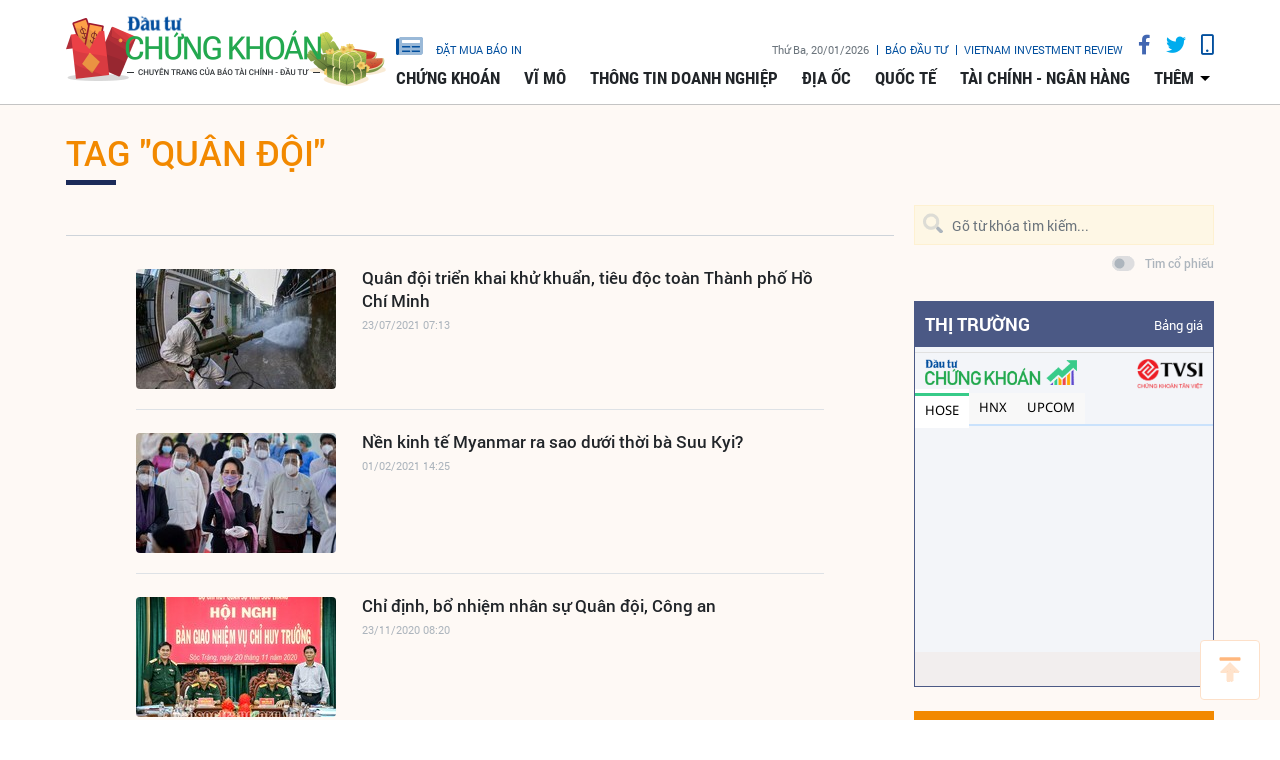

--- FILE ---
content_type: text/html;charset=utf-8
request_url: https://www.tinnhanhchungkhoan.vn/quan-doi-tag74792.html
body_size: 16691
content:

 <!DOCTYPE html>
<html lang="vi">
<head>


 <title>quân đội - tin tức, hình ảnh, video, bình luận | Tin nhanh chứng khoán</title>
<meta name="description" content="Tin nhanh, hình ảnh, video clip, bình luận mới về quân đội. Cập nhật nhiều tin tức độc quyền 24h về quân đội nhanh và nóng nhất liên tục trong ngày"/>
<meta name="keywords" content="Tin nhanh, hình ảnh, video clip, bình luận mới về quân đội. Cập nhật nhiều tin tức độc quyền 24h về quân đội nhanh và nóng nhất liên tục trong ngày"/>
<meta name="news_keywords" content="Tin nhanh, hình ảnh, video clip, bình luận mới về quân đội. Cập nhật nhiều tin tức độc quyền 24h về quân đội nhanh và nóng nhất liên tục trong ngày"/>
<meta http-equiv="Content-Type" content="text/html; charset=utf-8" />
<meta http-equiv="X-UA-Compatible" content="IE=edge"/>
<meta http-equiv="content-language" content="vi" />
<meta name="viewport" content="width=device-width, initial-scale=1" />
<link rel="shortcut icon" href="https://static.tinnhanhchungkhoan.vn/v3/web/styles/img/favicon.ico" type="image/x-icon" />
<link rel="dns-prefetch" href="//static.tinnhanhchungkhoan.vn"/>
<link rel="dns-prefetch" href="//www.google-analytics.com" />
<link rel="dns-prefetch" href="//www.googletagmanager.com" />
<link rel="dns-prefetch" href="//stc.za.zaloapp.com" />
<link rel="dns-prefetch" href="//fonts.googleapis.com" />
<meta property="fb:app_id" content="583146688406197"/>
<meta property="fb:pages" content="552480361529154"/>
<script>
var cmsConfig = {
domainDesktop: 'https://www.tinnhanhchungkhoan.vn',
domainMobile: 'https://m.tinnhanhchungkhoan.vn',
domainApi: 'https://api.tinnhanhchungkhoan.vn',
domainStatic: 'https://static.tinnhanhchungkhoan.vn/v3/web',
domainLog: 'https://log.tinnhanhchungkhoan.vn',
googleAnalytics: 'UA-41973001-1,G-LB5G71X4W7',
siteId: 0,
adsLazy: true
};
if (window.location.protocol !== 'https:' && window.location.hostname.indexOf('tinnhanhchungkhoan.vn') !== -1) {
window.location = 'https://' + window.location.hostname + window.location.pathname + window.location.hash;
}
var USER_AGENT=window.navigator&&window.navigator.userAgent||"";var IS_MOBILE=/Android|webOS|iPhone|iPod|BlackBerry|Windows Phone|IEMobile|Mobile Safari|Opera Mini/i.test(USER_AGENT);var IS_REDIRECT=false;if(window.location.hash&&window.location.hash.replace("#","")==="site_web"){setCookie("site.IsDesktop",IS_MOBILE?1:0,30);setCookie("site.IsMobile",1,-1);removeHash()}var isDesktop=getCookie("site.IsDesktop");if(isDesktop>0){}else if(IS_MOBILE){IS_REDIRECT=true;window.location=cmsConfig.domainMobile+window.location.pathname+window.location.search}function setCookie(e,o,i){var n=new Date;n.setTime(n.getTime()+i*3600*1e3);var t="; expires="+n.toUTCString();document.cookie=e+"="+o+t+"; path=/;"}function getCookie(e){var o=document.cookie.indexOf(e+"=");var i=o+e.length+1;if(!o&&e!==document.cookie.substring(0,e.length)){return null}if(o===-1)return null;var n=document.cookie.indexOf(";",i);if(n===-1)n=document.cookie.length;return unescape(document.cookie.substring(i,n))}function removeHash(){var e=window.location.toString();if(e.indexOf("#")>0){window.history.pushState("",document.title,window.location.pathname)}}
</script>
 <meta name="robots" content="noarchive, max-image-preview:large, index, follow" />
<meta name="GOOGLEBOT" content="noarchive, max-image-preview:large, index, follow" />
 <link rel="canonical" href="https://www.tinnhanhchungkhoan.vn/quan-doi-tag74792.html" />
 <link rel="alternate" media="handheld" href="https://m.tinnhanhchungkhoan.vn/quan-doi-tag74792.html" />
 <meta property="og:site_name" content="Tin nhanh chứng khoán"/>
<meta property="og:rich_attachment" content="true"/>
<meta property="og:type" content="website"/>
<meta property="og:url" content="https://www.tinnhanhchungkhoan.vn"/>
<meta property="og:image" content="https://static.tinnhanhchungkhoan.vn/v3/web/styles/img/logo_share.png"/>
<meta property="og:title" content="quân đội - tin tức, hình ảnh, video, bình luận"/>
<meta property="og:description" content="Tin nhanh, hình ảnh, video clip, bình luận mới về quân đội. Cập nhật nhiều tin tức độc quyền 24h về quân đội nhanh và nóng nhất liên tục trong ngày"/>

<script type="application/ld+json">
{
"@context": "http://schema.org",
"@type": "Organization",
"name": "Tin nhanh chứng khoán",
"url": "https://www.tinnhanhchungkhoan.vn",
"logo": "https://static.tinnhanhchungkhoan.vn/v3/web/styles/img/logo.png"
}
</script>


 <link rel="preload" href="https://static.tinnhanhchungkhoan.vn/v3/web/styles/css/main.min-1.5.3.css" as="style">
<link rel="stylesheet" href="https://static.tinnhanhchungkhoan.vn/v3/web/styles/css/main.min-1.5.3.css">


  <script type="text/javascript">
var _metaOgUrl = 'https://www.tinnhanhchungkhoan.vn';
var page_title = document.title;
var tracked_url = window.location.pathname + window.location.search + window.location.hash;

</script>
 <script async="" src="https://www.googletagmanager.com/gtag/js?id=UA-41973001-1"></script>
<script>
if(!IS_REDIRECT){
window.dataLayer = window.dataLayer || [];
function gtag(){dataLayer.push(arguments);}
gtag('js', new Date());
 gtag('config', 'UA-41973001-1');
 
  gtag('config', 'G-LB5G71X4W7');
 }
</script>
<script async defer src="https://static.tinnhanhchungkhoan.vn/v3/web/js/log.min.js?v=3.4"></script>
 <script src="https://api.tinnhanhchungkhoan.vn/ads?object_type=2&object_id=0&platform=1&head_append=1"></script>

  
<script async src="https://sp.zalo.me/plugins/sdk.js"></script>
</head>
<body >
<div class="wrapper category-page"> 

 <header class="site-header">

<div id="adsWeb_AdsTopFull" class="banner clearfix" data-platform="1" data-position="Web_AdsTopFull">
<script>
window.addEventListener('load', function(){
if(typeof Web_AdsTopFull != 'undefined'){window.CMS_BANNER.pushAds(Web_AdsTopFull, 'adsWeb_AdsTopFull');}else{document.getElementById('adsWeb_AdsTopFull').style.display = "none";}
});
</script>
</div>
<nav class="nav-wrap">
<div class="container">
<div class="nav">
<div class="nav-left">
<h1>
<a href="/" class="site-logo" title="Cổng thông tin Tài chính, Chứng khoán"></a>
</h1>
</div>
<div class="nav-right">
<ul class="box-top">
<li class="order-newspaper"><a href="https://postenp.phaha.vn/bao-dau-tu" title="Đặt mua báo in" target="_blank">
<i class="icons-newspaper"></i> đặt mua báo in</a>
</li>
<li>
<span class="time" id="fulltime"></span>
</li>
<li>
<a href="https://baodautu.vn/" target="_blank" title="Báo đầu tư">Báo đầu tư</a>
</li>
<li>
<a href="https://www.vir.com.vn/" target="_blank" title="VIETNAM INVESTMENT REVIEW">VIETNAM INVESTMENT REVIEW</a>
</li>
<li><a href="#" class="social-item" rel="facebook" title="Chia sẻ Facebook"><i class="fab fa-facebook-f"></i></a></li>
<li><a href="#" class="social-item" rel="twitter" title="Chia sẻ Twitter"><i class="fab fa-twitter"></i></a></li>
<li><a href="javascript:void(0);" class="switch-mobile" title="Phiên bản Mobile"><i class="fa fa-mobile"></i></a></li>
</ul>


<ul class="box-bottom">
 
<li>
<a href="https://www.tinnhanhchungkhoan.vn/chung-khoan/" title="Chứng khoán">
Chứng khoán
</a>
 <ul class="sub-menu">

<li>
<a href="https://www.tinnhanhchungkhoan.vn/nhan-dinh/" title="Nhận định">
Nhận định
</a>
</li>

<li>
<a href="https://www.tinnhanhchungkhoan.vn/ck-quoc-te/" title="Quốc tế">
Quốc tế
</a>
</li>

<li>
<a href="https://www.tinnhanhchungkhoan.vn/trai-phieu/" title="Trái phiếu">
Trái phiếu
</a>
</li>

<li>
<a href="https://www.tinnhanhchungkhoan.vn/phai-sinh/" title="Phái sinh">
Phái sinh
</a>
</li>

<li>
<a href="https://www.tinnhanhchungkhoan.vn/ben-le/" title="Bên lề">
Bên lề
</a>
</li>
 </ul>
</li>

<li>
<a href="https://www.tinnhanhchungkhoan.vn/vi-mo/" title="Vĩ mô">
Vĩ mô
</a>
 <ul class="sub-menu">

<li>
<a href="https://www.tinnhanhchungkhoan.vn/chinh-tri/" title="Chính trị">
Chính trị
</a>
</li>

<li>
<a href="https://www.tinnhanhchungkhoan.vn/dau-tu/" title="Đầu tư">
Đầu tư
</a>
</li>

<li>
<a href="https://www.tinnhanhchungkhoan.vn/nhan-su/" title="Nhân sự">
Nhân sự
</a>
</li>
 </ul>
</li>

<li>
<a href="https://www.tinnhanhchungkhoan.vn/thong-tin-doanh-nghiep/" title="Thông tin doanh nghiệp">
Thông tin doanh nghiệp
</a>

</li>

<li>
<a href="https://www.tinnhanhchungkhoan.vn/dia-oc/" title="Địa ốc">
Địa ốc
</a>
 <ul class="sub-menu">

<li>
<a href="https://www.tinnhanhchungkhoan.vn/bds-phap-luat/" title="Pháp luật">
Pháp luật
</a>
</li>

<li>
<a href="https://www.tinnhanhchungkhoan.vn/cung-cau/" title="Cung - Cầu">
Cung - Cầu
</a>
</li>

<li>
<a href="https://www.tinnhanhchungkhoan.vn/quy-hoach/" title="Quy hoạch">
Quy hoạch
</a>
</li>

<li>
<a href="https://www.tinnhanhchungkhoan.vn/vat-lieu/" title="Vật liệu">
Vật liệu
</a>
</li>

<li>
<a href="https://www.tinnhanhchungkhoan.vn/trai-nghiem-song/" title="Trải nghiệm sống">
Trải nghiệm sống
</a>
</li>
 </ul>
</li>

<li>
<a href="https://www.tinnhanhchungkhoan.vn/quoc-te/" title="Quốc tế">
Quốc tế
</a>

</li>

<li>
<a href="https://www.tinnhanhchungkhoan.vn/tai-chinh-ngan-hang/" title="Tài chính - Ngân hàng">
Tài chính - Ngân hàng
</a>
 <ul class="sub-menu">

<li>
<a href="https://www.tinnhanhchungkhoan.vn/ngan-hang/" title="Ngân hàng">
Ngân hàng
</a>
</li>

<li>
<a href="https://www.tinnhanhchungkhoan.vn/bao-hiem/" title="Bảo hiểm">
Bảo hiểm
</a>
</li>

<li>
<a href="https://www.tinnhanhchungkhoan.vn/thue-hai-quan/" title="Thuế - Hải Quan">
Thuế - Hải Quan
</a>
</li>

<li>
<a href="https://www.tinnhanhchungkhoan.vn/tu-van-tai-chinh/" title="Tư vấn tài chính">
Tư vấn tài chính
</a>
</li>

<li>
<a href="https://www.tinnhanhchungkhoan.vn/dich-vu-tai-chinh/" title="Dịch vụ tài chính">
Dịch vụ tài chính
</a>
</li>

<li>
<a href="https://www.tinnhanhchungkhoan.vn/vang-ngoai-te/" title="Vàng - Ngoại tệ">
Vàng - Ngoại tệ
</a>
</li>

<li>
<a href="https://www.tinnhanhchungkhoan.vn/bao-hiem-xa-hoi/" title="Bảo hiểm xã hội">
Bảo hiểm xã hội
</a>
</li>
 </ul>
</li>
 <li>
<a href="javascript:void(0);" title="Các chuyên mục khác">thêm</a>
<ul class="sub-menu">

<li>
<a href="https://www.tinnhanhchungkhoan.vn/thuong-truong/" title="Thương trường">
Thương trường
</a>
</li>

<li>
<a href="https://www.tinnhanhchungkhoan.vn/cuoc-song/" title="Cuộc sống">
Cuộc sống
</a>
</li>

<li>
<a href="https://www.tinnhanhchungkhoan.vn/so-hoa/" title="Số hóa">
Số hóa
</a>
</li>

<li>
<a href="https://www.tinnhanhchungkhoan.vn/phap-ly-kinh-doanh/" title="Pháp lý kinh doanh">
Pháp lý kinh doanh
</a>
</li>
 </ul>
</li>
</ul>
</div>
</div>
</div>
</nav>
</header>
<div class="site-body"> 
<div class="container">
<div class="row">
<div class="col-12">
<ul class="breadcrumbs">
<li class="main-cate is-active">
<h1><a href="https://www.tinnhanhchungkhoan.vn/quan-doi-tag74792.html" title="quân đội">Tag "quân đội"</a></h1>
</li>
</ul>
<div class="main-column">
<div class="category-timeline">
 <div class="box-content content-list">

 
<article class="story " data-id="275222">


<figure class="story__thumb">

<a class="cms-link" href="https://www.tinnhanhchungkhoan.vn/quan-doi-trien-khai-khu-khuan-tieu-doc-toan-thanh-pho-ho-chi-minh-post275222.html" title="Quân đội triển khai khử khuẩn, tiêu độc toàn Thành phố Hồ Chí Minh">
 <img class="img-responsive lazyload" src="[data-uri]" data-src="https://image.tinnhanhchungkhoan.vn/200x134/Uploaded/2026/gtnwae/2021_07_23/z-d-2368.jpg" alt="Phun thuốc khử khuẩn các khu vực có nguy cơ cao lây nhiễm COVID-19. Ảnh minh họa. (Ảnh: Trần Lê Lâm/TTXVN).">
</a>
</figure>


<h2 class="story__heading" data-tracking="275222">
<a class="cms-link" href="https://www.tinnhanhchungkhoan.vn/quan-doi-trien-khai-khu-khuan-tieu-doc-toan-thanh-pho-ho-chi-minh-post275222.html" title="Quân đội triển khai khử khuẩn, tiêu độc toàn Thành phố Hồ Chí Minh">
Quân đội triển khai khử khuẩn, tiêu độc toàn Thành phố Hồ Chí Minh
</a>
</h2>
<div class="story__meta">


<time datetime="2021-07-23T14:13:50+0700" data-time="1627024430">
23/07/2021 14:13
</time>
</div>
</article>



<article class="story " data-id="261334">


<figure class="story__thumb">

<a class="cms-link" href="https://www.tinnhanhchungkhoan.vn/nen-kinh-te-myanmar-ra-sao-duoi-thoi-ba-suu-kyi-post261334.html" title="Nền kinh tế Myanmar ra sao dưới thời bà Suu Kyi?">
 <img class="img-responsive lazyload" src="[data-uri]" data-src="https://image.tinnhanhchungkhoan.vn/200x134/Uploaded/2026/carwqqjwp/2021_02_01/31myanmar-hfo-ledesub2-mobilemasterat3x-v3-5978.jpg" alt="Nền kinh tế Myanmar ra sao dưới thời bà Suu Kyi?">
</a>
</figure>


<h2 class="story__heading" data-tracking="261334">
<a class="cms-link" href="https://www.tinnhanhchungkhoan.vn/nen-kinh-te-myanmar-ra-sao-duoi-thoi-ba-suu-kyi-post261334.html" title="Nền kinh tế Myanmar ra sao dưới thời bà Suu Kyi?">
Nền kinh tế Myanmar ra sao dưới thời bà Suu Kyi?
</a>
</h2>
<div class="story__meta">


<time datetime="2021-02-01T21:25:08+0700" data-time="1612189508">
01/02/2021 21:25
</time>
</div>
</article>



<article class="story " data-id="255729">


<figure class="story__thumb">

<a class="cms-link" href="https://www.tinnhanhchungkhoan.vn/chi-dinh-bo-nhiem-nhan-su-quan-doi-cong-an-post255729.html" title="Chỉ định, bổ nhiệm nhân sự Quân đội, Công an">
 <img class="img-responsive lazyload" src="[data-uri]" data-src="https://image.tinnhanhchungkhoan.vn/200x134/Uploaded/2026/gtnwae/2020_11_23/z-a-5714.jpg" alt="Bàn giao nhiệm vụ Chỉ huy trưởng Bộ CHQS tỉnh Sóc Trăng.">
</a>
</figure>


<h2 class="story__heading" data-tracking="255729">
<a class="cms-link" href="https://www.tinnhanhchungkhoan.vn/chi-dinh-bo-nhiem-nhan-su-quan-doi-cong-an-post255729.html" title="Chỉ định, bổ nhiệm nhân sự Quân đội, Công an">
Chỉ định, bổ nhiệm nhân sự Quân đội, Công an
</a>
</h2>
<div class="story__meta">


<time datetime="2020-11-23T15:20:59+0700" data-time="1606119659">
23/11/2020 15:20
</time>
</div>
</article>



<article class="story " data-id="254987">


<figure class="story__thumb">

<a class="cms-link" href="https://www.tinnhanhchungkhoan.vn/y-do-va-ke-hoach-cua-trung-quoc-duoi-kip-my-ve-hien-dai-hoa-quan-doi-post254987.html" title="Ý đồ và kế hoạch của Trung Quốc đuổi kịp Mỹ về hiện đại hóa quân đội">
 <img class="img-responsive lazyload" src="[data-uri]" data-src="https://image.tinnhanhchungkhoan.vn/200x134/Uploaded/2026/wpxlcdjwi/2020_11_13/y-do-va-ke-hoach-cua-trung-quoc-duoi-kip-my-ve-hien-dai-hoa-quan-doi-3184.jpg" alt="Máy bay chiến đấu của Trung Quốc. Ảnh: Reuters.">
</a>
</figure>


<h2 class="story__heading" data-tracking="254987">
<a class="cms-link" href="https://www.tinnhanhchungkhoan.vn/y-do-va-ke-hoach-cua-trung-quoc-duoi-kip-my-ve-hien-dai-hoa-quan-doi-post254987.html" title="Ý đồ và kế hoạch của Trung Quốc đuổi kịp Mỹ về hiện đại hóa quân đội">
Ý đồ và kế hoạch của Trung Quốc đuổi kịp Mỹ về hiện đại hóa quân đội
</a>
</h2>
<div class="story__meta">


<time datetime="2020-11-13T10:22:14+0700" data-time="1605237734">
13/11/2020 10:22
</time>
</div>
</article>



<article class="story " data-id="248728">


<figure class="story__thumb">

<a class="cms-link" href="https://www.tinnhanhchungkhoan.vn/ban-bi-thu-trung-uong-dang-chuan-y-chi-dinh-nhan-su-quan-doi-cong-an-post248728.html" title="Ban Bí thư Trung ương Đảng chuẩn y, chỉ định nhân sự Quân đội, Công an">
 <img class="img-responsive lazyload" src="[data-uri]" data-src="https://image.tinnhanhchungkhoan.vn/200x134/Uploaded/2026/gtnwae/2020_08_24/1/z-a_YWWW.jpg" alt="Ban Bí thư Trung ương Đảng chuẩn y, chỉ định nhân sự Quân đội, Công an">
</a>
</figure>


<h2 class="story__heading" data-tracking="248728">
<a class="cms-link" href="https://www.tinnhanhchungkhoan.vn/ban-bi-thu-trung-uong-dang-chuan-y-chi-dinh-nhan-su-quan-doi-cong-an-post248728.html" title="Ban Bí thư Trung ương Đảng chuẩn y, chỉ định nhân sự Quân đội, Công an">
Ban Bí thư Trung ương Đảng chuẩn y, chỉ định nhân sự Quân đội, Công an
</a>
</h2>
<div class="story__meta">


<time datetime="2020-08-24T14:26:58+0700" data-time="1598254018">
24/08/2020 14:26
</time>
</div>
</article>



<article class="story " data-id="248518">


<figure class="story__thumb">

<a class="cms-link" href="https://www.tinnhanhchungkhoan.vn/trung-quoc-dan-dau-cuoc-dua-vac-xin-covid-19-mung-lo-lan-lon-post248518.html" title="Trung Quốc dẫn đầu cuộc đua vắc xin Covid-19: Mừng, lo lẫn lộn">
 <img class="img-responsive lazyload" src="[data-uri]" data-src="https://image.tinnhanhchungkhoan.vn/200x134/Uploaded/2026/carwqqjwp/2020_08_21/anh2_NXPE.jpg" alt="Trung Quốc dẫn đầu cuộc đua vắc xin Covid-19: Mừng, lo lẫn lộn">
</a>
</figure>


<h2 class="story__heading" data-tracking="248518">
<a class="cms-link" href="https://www.tinnhanhchungkhoan.vn/trung-quoc-dan-dau-cuoc-dua-vac-xin-covid-19-mung-lo-lan-lon-post248518.html" title="Trung Quốc dẫn đầu cuộc đua vắc xin Covid-19: Mừng, lo lẫn lộn">
Trung Quốc dẫn đầu cuộc đua vắc xin Covid-19: Mừng, lo lẫn lộn
</a>
</h2>
<div class="story__meta">


<time datetime="2020-08-21T14:08:41+0700" data-time="1597993721">
21/08/2020 14:08
</time>
</div>
</article>



<article class="story " data-id="246658">


<figure class="story__thumb">

<a class="cms-link" href="https://www.tinnhanhchungkhoan.vn/nga-co-the-cap-phep-cho-vac-xin-covid-19-trong-2-tuan-toi-post246658.html" title="Nga có thể cấp phép cho vắc xin Covid-19 trong 2 tuần tới">
 <img class="img-responsive lazyload" src="[data-uri]" data-src="https://image.tinnhanhchungkhoan.vn/200x134/Uploaded/2026/carwqqjwp/2020_07_29/anh1_MOHX.jpg" alt="Ảnh minh họa">
</a>
</figure>


<h2 class="story__heading" data-tracking="246658">
<a class="cms-link" href="https://www.tinnhanhchungkhoan.vn/nga-co-the-cap-phep-cho-vac-xin-covid-19-trong-2-tuan-toi-post246658.html" title="Nga có thể cấp phép cho vắc xin Covid-19 trong 2 tuần tới">
Nga có thể cấp phép cho vắc xin Covid-19 trong 2 tuần tới
</a>
</h2>
<div class="story__meta">


<time datetime="2020-07-29T16:51:25+0700" data-time="1596016285">
29/07/2020 16:51
</time>
</div>
</article>



<article class="story " data-id="242352">


<figure class="story__thumb">

<a class="cms-link" href="https://www.tinnhanhchungkhoan.vn/dieu-dong-bo-nhiem-nhan-su-quan-doi-cong-an-post242352.html" title="Điều động, bổ nhiệm nhân sự Quân đội, Công an">
 <img class="img-responsive lazyload" src="[data-uri]" data-src="https://image.tinnhanhchungkhoan.vn/200x134/Uploaded/2026/gtnwae/2020_06_08/NewFolder/z-a_YEFQ.jpg" alt="Điều động, bổ nhiệm nhân sự Quân đội, Công an">
</a>
</figure>


<h2 class="story__heading" data-tracking="242352">
<a class="cms-link" href="https://www.tinnhanhchungkhoan.vn/dieu-dong-bo-nhiem-nhan-su-quan-doi-cong-an-post242352.html" title="Điều động, bổ nhiệm nhân sự Quân đội, Công an">
Điều động, bổ nhiệm nhân sự Quân đội, Công an
</a>
</h2>
<div class="story__meta">


<time datetime="2020-06-08T10:41:37+0700" data-time="1591587697">
08/06/2020 10:41
</time>
</div>
</article>



<article class="story " data-id="238480">


<figure class="story__thumb">

<a class="cms-link" href="https://www.tinnhanhchungkhoan.vn/dieu-dong-bo-nhiem-nhan-su-cong-an-quan-doi-post238480.html" title="Điều động, bổ nhiệm nhân sự Công an, Quân đội">
 <img class="img-responsive lazyload" src="[data-uri]" data-src="https://image.tinnhanhchungkhoan.vn/200x134/Uploaded/2026/gtnwae/2020_04_28/1/z-a_AKTL.jpg" alt="Điều động, bổ nhiệm nhân sự Công an, Quân đội">
</a>
</figure>


<h2 class="story__heading" data-tracking="238480">
<a class="cms-link" href="https://www.tinnhanhchungkhoan.vn/dieu-dong-bo-nhiem-nhan-su-cong-an-quan-doi-post238480.html" title="Điều động, bổ nhiệm nhân sự Công an, Quân đội">
Điều động, bổ nhiệm nhân sự Công an, Quân đội
</a>
</h2>
<div class="story__meta">


<time datetime="2020-04-28T14:53:51+0700" data-time="1588060431">
28/04/2020 14:53
</time>
</div>
</article>



<article class="story " data-id="225962">


<figure class="story__thumb">

<a class="cms-link" href="https://www.tinnhanhchungkhoan.vn/uy-ban-kiem-tra-quan-uy-trung-uong-de-nghi-ky-luat-cac-to-chuc-ca-nhan-post225962.html" title="Ủy ban Kiểm tra Quân ủy Trung ương đề nghị kỷ luật các tổ chức, cá nhân">
 <img class="img-responsive lazyload" src="[data-uri]" data-src="https://image.tinnhanhchungkhoan.vn/200x134/Uploaded/2026/gtnwae/2019_11_26/x_LPOF.jpg" alt="Ủy ban kiểm tra Quân ủy Trung ương tổ chức kỳ họp thứ 14. Ảnh QĐND.">
</a>
</figure>


<h2 class="story__heading" data-tracking="225962">
<a class="cms-link" href="https://www.tinnhanhchungkhoan.vn/uy-ban-kiem-tra-quan-uy-trung-uong-de-nghi-ky-luat-cac-to-chuc-ca-nhan-post225962.html" title="Ủy ban Kiểm tra Quân ủy Trung ương đề nghị kỷ luật các tổ chức, cá nhân">
Ủy ban Kiểm tra Quân ủy Trung ương đề nghị kỷ luật các tổ chức, cá nhân
</a>
</h2>
<div class="story__meta">


<time datetime="2019-11-26T14:57:37+0700" data-time="1574755057">
26/11/2019 14:57
</time>
</div>
</article>



<article class="story " data-id="215036">


<figure class="story__thumb">

<a class="cms-link" href="https://www.tinnhanhchungkhoan.vn/trao-quyet-dinh-cua-chu-tich-nuoc-cho-nhan-su-trong-quan-doi-post215036.html" title="Trao Quyết định của Chủ tịch nước cho nhân sự trong quân đội">
 <img class="img-responsive lazyload" src="[data-uri]" data-src="https://image.tinnhanhchungkhoan.vn/200x134/Uploaded/2026/gtnwae/2019_06_29/zzzxlvinhtg_MAWB.jpg" alt="Thượng tướng Nguyễn Chí Vịnh trao Quyết định của Chủ tịch nước cho 7 sĩ quan đi làm nhiệm vụ gìn giữ hòa bình tại Cộng hòa Trung Phi và Nam Sudan. Ảnh: Cục GGHB Việt Nam.">
</a>
</figure>


<h2 class="story__heading" data-tracking="215036">
<a class="cms-link" href="https://www.tinnhanhchungkhoan.vn/trao-quyet-dinh-cua-chu-tich-nuoc-cho-nhan-su-trong-quan-doi-post215036.html" title="Trao Quyết định của Chủ tịch nước cho nhân sự trong quân đội">
Trao Quyết định của Chủ tịch nước cho nhân sự trong quân đội
</a>
</h2>
<div class="story__meta">


<time datetime="2019-06-29T07:59:25+0700" data-time="1561769965">
29/06/2019 07:59
</time>
</div>
</article>



<article class="story " data-id="194897">


<figure class="story__thumb">

<a class="cms-link" href="https://www.tinnhanhchungkhoan.vn/dieu-dong-bo-nhiem-nhan-su-quan-doi-post194897.html" title="Điều động, bổ nhiệm nhân sự Quân đội">
 <img class="img-responsive lazyload" src="[data-uri]" data-src="https://image.tinnhanhchungkhoan.vn/200x134/Uploaded/2026/gtnwae/2018_09_04/NewFolder/zzzquandoi-a_IMCI.jpg" alt="Điều động, bổ nhiệm nhân sự Quân đội">
</a>
</figure>


<h2 class="story__heading" data-tracking="194897">
<a class="cms-link" href="https://www.tinnhanhchungkhoan.vn/dieu-dong-bo-nhiem-nhan-su-quan-doi-post194897.html" title="Điều động, bổ nhiệm nhân sự Quân đội">
Điều động, bổ nhiệm nhân sự Quân đội
</a>
</h2>
<div class="story__meta">


<time datetime="2018-09-04T11:50:31+0700" data-time="1536036631">
04/09/2018 11:50
</time>
</div>
</article>



<article class="story " data-id="193542">


<figure class="story__thumb">

<a class="cms-link" href="https://www.tinnhanhchungkhoan.vn/tong-thong-philippines-thang-tay-sa-thai-20-quan-chuc-quan-doi-cap-cao-tham-nhung-post193542.html" title="Tổng thống Philippines thẳng tay sa thải 20 quan chức quân đội cấp cao tham nhũng">
 <img class="img-responsive lazyload" src="[data-uri]" data-src="https://image.tinnhanhchungkhoan.vn/200x134/Uploaded/2026/gtnwae/2018_08_14/zzztongthongphil_TIFJ.jpg" alt="Tổng thống Philippines Rodrigo Duterte (Ảnh: Reuters).">
</a>
</figure>


<h2 class="story__heading" data-tracking="193542">
<a class="cms-link" href="https://www.tinnhanhchungkhoan.vn/tong-thong-philippines-thang-tay-sa-thai-20-quan-chuc-quan-doi-cap-cao-tham-nhung-post193542.html" title="Tổng thống Philippines thẳng tay sa thải 20 quan chức quân đội cấp cao tham nhũng">
Tổng thống Philippines thẳng tay sa thải 20 quan chức quân đội cấp cao tham nhũng
</a>
</h2>
<div class="story__meta">


<time datetime="2018-08-14T07:27:52+0700" data-time="1534206472">
14/08/2018 07:27
</time>
</div>
</article>



<article class="story " data-id="189842">


<figure class="story__thumb">

<a class="cms-link" href="https://www.tinnhanhchungkhoan.vn/cong-bo-quyet-dinh-to-chuc-lai-va-ban-hanh-bieu-to-chuc-bien-che-canh-sat-bien-post189842.html" title="Công bố Quyết định tổ chức lại và ban hành biểu tổ chức biên chế Cảnh sát biển">
 <img class="img-responsive lazyload" src="[data-uri]" data-src="https://image.tinnhanhchungkhoan.vn/200x134/Uploaded/2026/gtnwae/2018_06_22/zzzquyetdinhcsb_DHCR.jpg" alt="Thiếu tướng Nguyễn Văn Sơn, Tư lệnh CSB Việt Nam trao Quân kỳ Quyết thắng cho các đơn vị. Ảnh: QĐND.">
</a>
</figure>


<h2 class="story__heading" data-tracking="189842">
<a class="cms-link" href="https://www.tinnhanhchungkhoan.vn/cong-bo-quyet-dinh-to-chuc-lai-va-ban-hanh-bieu-to-chuc-bien-che-canh-sat-bien-post189842.html" title="Công bố Quyết định tổ chức lại và ban hành biểu tổ chức biên chế Cảnh sát biển">
Công bố Quyết định tổ chức lại và ban hành biểu tổ chức biên chế Cảnh sát biển
</a>
</h2>
<div class="story__meta">


<time datetime="2018-06-22T15:00:06+0700" data-time="1529654406">
22/06/2018 15:00
</time>
</div>
</article>



<article class="story " data-id="176228">


<figure class="story__thumb">

<a class="cms-link" href="https://www.tinnhanhchungkhoan.vn/tiep-tuc-dieu-chinh-to-chuc-bien-che-quan-doi-bao-dam-tinh-gon-manh-post176228.html" title="Tiếp tục điều chỉnh tổ chức, biên chế Quân đội, bảo đảm tinh, gọn, mạnh">
 <img class="img-responsive lazyload" src="[data-uri]" data-src="https://image.tinnhanhchungkhoan.vn/200x134/Uploaded/2026/gtnwae/2017_12_26/NewFolder/8_EBBV.JPG" alt="Tiếp tục điều chỉnh tổ chức, biên chế Quân đội, bảo đảm tinh, gọn, mạnh">
</a>
</figure>


<h2 class="story__heading" data-tracking="176228">
<a class="cms-link" href="https://www.tinnhanhchungkhoan.vn/tiep-tuc-dieu-chinh-to-chuc-bien-che-quan-doi-bao-dam-tinh-gon-manh-post176228.html" title="Tiếp tục điều chỉnh tổ chức, biên chế Quân đội, bảo đảm tinh, gọn, mạnh">
Tiếp tục điều chỉnh tổ chức, biên chế Quân đội, bảo đảm tinh, gọn, mạnh
</a>
</h2>
<div class="story__meta">


<time datetime="2017-12-26T15:48:54+0700" data-time="1514278134">
26/12/2017 15:48
</time>
</div>
</article>



<article class="story " data-id="175602">


<figure class="story__thumb">

<a class="cms-link" href="https://www.tinnhanhchungkhoan.vn/australia-dau-tu-phat-trien-may-bay-khong-nguoi-lai-va-robot-post175602.html" title="Australia đầu tư phát triển máy bay không người lái và robot">
 <img class="img-responsive lazyload" src="[data-uri]" data-src="https://image.tinnhanhchungkhoan.vn/200x134/Uploaded/2026/gtnwae/2017_12_18/5_GHZV.jpg" alt="Ảnh minh họa. (Nguồn: VICE News)">
</a>
</figure>


<h2 class="story__heading" data-tracking="175602">
<a class="cms-link" href="https://www.tinnhanhchungkhoan.vn/australia-dau-tu-phat-trien-may-bay-khong-nguoi-lai-va-robot-post175602.html" title="Australia đầu tư phát triển máy bay không người lái và robot">
Australia đầu tư phát triển máy bay không người lái và robot
</a>
</h2>
<div class="story__meta">


<time datetime="2017-12-18T19:41:21+0700" data-time="1513600881">
18/12/2017 19:41
</time>
</div>
</article>



<article class="story " data-id="170639">


<figure class="story__thumb">

<a class="cms-link" href="https://www.tinnhanhchungkhoan.vn/the-tien-thoai-luong-nan-cua-lanh-dao-catalonia-doi-doc-lap-post170639.html" title="Thế tiến thoái lưỡng nan của lãnh đạo Catalonia đòi độc lập">
 <img class="img-responsive lazyload" src="[data-uri]" data-src="https://image.tinnhanhchungkhoan.vn/200x134/Uploaded/2026/ipuokbf/2017_10_12/catalonia_BEAN.jpg" alt="Thế tiến thoái lưỡng nan của lãnh đạo Catalonia đòi độc lập">
</a>
</figure>


<h2 class="story__heading" data-tracking="170639">
<a class="cms-link" href="https://www.tinnhanhchungkhoan.vn/the-tien-thoai-luong-nan-cua-lanh-dao-catalonia-doi-doc-lap-post170639.html" title="Thế tiến thoái lưỡng nan của lãnh đạo Catalonia đòi độc lập">
Thế tiến thoái lưỡng nan của lãnh đạo Catalonia đòi độc lập
</a>
</h2>
<div class="story__meta">


<time datetime="2017-10-12T17:00:22+0700" data-time="1507802422">
12/10/2017 17:00
</time>
</div>
</article>



<article class="story  story--video" data-id="169664">


<figure class="story__thumb">

<a class="cms-link" href="https://www.tinnhanhchungkhoan.vn/my-trang-bi-ao-giap-iron-man-cho-quan-doi-post169664.html" title="Mỹ trang bị áo giáp “iRon-Man” cho quân đội">
 <img class="img-responsive lazyload" src="[data-uri]" data-src="https://image.tinnhanhchungkhoan.vn/200x134/Uploaded/2026/WpxlCdjwi/2017_09_29/08_WHMD.jpg" alt="Mỹ trang bị áo giáp “iRon-Man” cho quân đội">
</a>
</figure>


<h2 class="story__heading" data-tracking="169664">
<a class="cms-link" href="https://www.tinnhanhchungkhoan.vn/my-trang-bi-ao-giap-iron-man-cho-quan-doi-post169664.html" title="Mỹ trang bị áo giáp “iRon-Man” cho quân đội">
Mỹ trang bị áo giáp “iRon-Man” cho quân đội
</a>
</h2>
<div class="story__meta">


<time datetime="2017-09-29T21:57:45+0700" data-time="1506697065">
29/09/2017 21:57
</time>
</div>
</article>



<article class="story " data-id="166440">


<figure class="story__thumb">

<a class="cms-link" href="https://www.tinnhanhchungkhoan.vn/toa-an-thai-lan-phat-lenh-bat-cuu-thu-tuong-yingluck-post166440.html" title="Tòa án Thái Lan phát lệnh bắt cựu thủ tướng Yingluck">
 <img class="img-responsive lazyload" src="[data-uri]" data-src="https://image.tinnhanhchungkhoan.vn/200x134/Uploaded/2026/bpikpjik/2017_08_25/yingluck-shinawatra_GTGD.jpg" alt="Cựu thủ tướng Thái Lan Yingluck Shinawatra. Ảnh: Reuters.">
</a>
</figure>


<h2 class="story__heading" data-tracking="166440">
<a class="cms-link" href="https://www.tinnhanhchungkhoan.vn/toa-an-thai-lan-phat-lenh-bat-cuu-thu-tuong-yingluck-post166440.html" title="Tòa án Thái Lan phát lệnh bắt cựu thủ tướng Yingluck">
Tòa án Thái Lan phát lệnh bắt cựu thủ tướng Yingluck
</a>
</h2>
<div class="story__meta">


<time datetime="2017-08-25T15:48:03+0700" data-time="1503650883">
25/08/2017 15:48
</time>
</div>
</article>



<article class="story " data-id="164579">


<figure class="story__thumb">

<a class="cms-link" href="https://www.tinnhanhchungkhoan.vn/bo-truong-quoc-phong-nhat-ban-tu-chuc-post164579.html" title="Bộ trưởng Quốc phòng Nhật Bản từ chức">
 <img class="img-responsive lazyload" src="[data-uri]" data-src="https://image.tinnhanhchungkhoan.vn/200x134/Uploaded/2026/bpikpjik/2017_07_28/bo-truong-quoc-phong-nhat-ban_DRXN.jpg" alt="Bộ trưởng Quốc phòng Nhật Bản Tomomi Inada thông báo từ chức ngày 28/7. Ảnh: Reuters.">
</a>
</figure>


<h2 class="story__heading" data-tracking="164579">
<a class="cms-link" href="https://www.tinnhanhchungkhoan.vn/bo-truong-quoc-phong-nhat-ban-tu-chuc-post164579.html" title="Bộ trưởng Quốc phòng Nhật Bản từ chức">
Bộ trưởng Quốc phòng Nhật Bản từ chức
</a>
</h2>
<div class="story__meta">


<time datetime="2017-07-28T14:18:04+0700" data-time="1501226284">
28/07/2017 14:18
</time>
</div>
</article>



<article class="story  story--video" data-id="162641">


<figure class="story__thumb">

<a class="cms-link" href="https://www.tinnhanhchungkhoan.vn/ben-trong-khu-truc-ham-tang-hinh-hien-dai-nhat-hai-quan-my-post162641.html" title="Bên trong khu trục hạm tàng hình hiện đại nhất hải quân Mỹ">
 <img class="img-responsive lazyload" src="[data-uri]" data-src="https://image.tinnhanhchungkhoan.vn/200x134/Uploaded/2026/bpikpjik/2017_06_28/uss-zumwalt_ARES.jpg" alt="Bên trong khu trục hạm tàng hình hiện đại nhất hải quân Mỹ">
</a>
</figure>


<h2 class="story__heading" data-tracking="162641">
<a class="cms-link" href="https://www.tinnhanhchungkhoan.vn/ben-trong-khu-truc-ham-tang-hinh-hien-dai-nhat-hai-quan-my-post162641.html" title="Bên trong khu trục hạm tàng hình hiện đại nhất hải quân Mỹ">
Bên trong khu trục hạm tàng hình hiện đại nhất hải quân Mỹ
</a>
</h2>
<div class="story__meta">


<time datetime="2017-06-28T10:03:40+0700" data-time="1498619020">
28/06/2017 10:03
</time>
</div>
</article>



<article class="story " data-id="162360">


<figure class="story__thumb">

<a class="cms-link" href="https://www.tinnhanhchungkhoan.vn/xem-tau-san-bay-my-drift-tren-bien-post162360.html" title="Xem tàu sân bay Mỹ “drift” trên biển ">
 <img class="img-responsive lazyload" src="[data-uri]" data-src="https://image.tinnhanhchungkhoan.vn/200x134/Uploaded/2026/bpikpjik/2017_06_24/tau-san-bay-my_AYLF.jpg" alt="Xem tàu sân bay Mỹ “drift” trên biển ">
</a>
</figure>


<h2 class="story__heading" data-tracking="162360">
<a class="cms-link" href="https://www.tinnhanhchungkhoan.vn/xem-tau-san-bay-my-drift-tren-bien-post162360.html" title="Xem tàu sân bay Mỹ “drift” trên biển ">
Xem tàu sân bay Mỹ “drift” trên biển 
</a>
</h2>
<div class="story__meta">


<time datetime="2017-06-24T10:12:04+0700" data-time="1498273924">
24/06/2017 10:12
</time>
</div>
</article>



<article class="story  story--video" data-id="162189">


<figure class="story__thumb">

<a class="cms-link" href="https://www.tinnhanhchungkhoan.vn/quan-doi-bi-ban-chet-nghi-pham-danh-bom-ga-tau-post162189.html" title="Quân đội Bỉ bắn chết nghi phạm đánh bom ga tàu">
 <img class="img-responsive lazyload" src="[data-uri]" data-src="https://image.tinnhanhchungkhoan.vn/200x134/Uploaded/2026/ipuokbf/2017_06_21/bi63811498006280_DYAE.jpg" alt="Cảnh sát Bỉ đã tiêu diệt kẻ tấn công. Ảnh:Reuters">
</a>
</figure>


<h2 class="story__heading" data-tracking="162189">
<a class="cms-link" href="https://www.tinnhanhchungkhoan.vn/quan-doi-bi-ban-chet-nghi-pham-danh-bom-ga-tau-post162189.html" title="Quân đội Bỉ bắn chết nghi phạm đánh bom ga tàu">
Quân đội Bỉ bắn chết nghi phạm đánh bom ga tàu
</a>
</h2>
<div class="story__meta">


<time datetime="2017-06-21T08:03:34+0700" data-time="1498007014">
21/06/2017 08:03
</time>
</div>
</article>



<article class="story " data-id="162027">


<figure class="story__thumb">

<a class="cms-link" href="https://www.tinnhanhchungkhoan.vn/my-ban-roi-chien-dau-co-quan-doi-syria-post162027.html" title="Mỹ bắn rơi chiến đấu cơ quân đội Syria">
 <img class="img-responsive lazyload" src="[data-uri]" data-src="https://image.tinnhanhchungkhoan.vn/200x134/Uploaded/2026/ipuokbf/2017_06_19/s3reutersmedianet92801497829027_JYQP.jpg" alt="Chiến đấu cơ F/A-18E Super Hornet Mỹ. Ảnh:Reuters">
</a>
</figure>


<h2 class="story__heading" data-tracking="162027">
<a class="cms-link" href="https://www.tinnhanhchungkhoan.vn/my-ban-roi-chien-dau-co-quan-doi-syria-post162027.html" title="Mỹ bắn rơi chiến đấu cơ quân đội Syria">
Mỹ bắn rơi chiến đấu cơ quân đội Syria
</a>
</h2>
<div class="story__meta">


<time datetime="2017-06-19T07:32:58+0700" data-time="1497832378">
19/06/2017 07:32
</time>
</div>
</article>



<article class="story " data-id="161323">


<figure class="story__thumb">

<a class="cms-link" href="https://www.tinnhanhchungkhoan.vn/tim-thay-thi-the-nan-nhan-vu-roi-may-bay-myanmar-post161323.html" title="Tìm thấy thi thể nạn nhân vụ rơi máy bay Myanmar">
 <img class="img-responsive lazyload" src="[data-uri]" data-src="https://image.tinnhanhchungkhoan.vn/200x134/Uploaded/2026/bpikpjik/2017_06_08/may-bay-roi-myanmar-1_MXEM.jpg" alt="Máy bay Y-8F là dòng máy bay phổ biến ở Myanmar. Ảnh: Reuters.">
</a>
</figure>


<h2 class="story__heading" data-tracking="161323">
<a class="cms-link" href="https://www.tinnhanhchungkhoan.vn/tim-thay-thi-the-nan-nhan-vu-roi-may-bay-myanmar-post161323.html" title="Tìm thấy thi thể nạn nhân vụ rơi máy bay Myanmar">
Tìm thấy thi thể nạn nhân vụ rơi máy bay Myanmar
</a>
</h2>
<div class="story__meta">


<time datetime="2017-06-08T10:06:52+0700" data-time="1496891212">
08/06/2017 10:06
</time>
</div>
</article>



<article class="story " data-id="161305">


<figure class="story__thumb">

<a class="cms-link" href="https://www.tinnhanhchungkhoan.vn/may-bay-quan-su-cho-122-nguoi-roi-o-myanmar-post161305.html" title="Máy bay quân sự chở 122 người rơi ở Myanmar">
 <img class="img-responsive lazyload" src="[data-uri]" data-src="https://image.tinnhanhchungkhoan.vn/200x134/Uploaded/2026/ipuokbf/2017_06_08/maybay_HXJE.jpg" alt="Máy bay quân sự chở 122 người rơi ở Myanmar">
</a>
</figure>


<h2 class="story__heading" data-tracking="161305">
<a class="cms-link" href="https://www.tinnhanhchungkhoan.vn/may-bay-quan-su-cho-122-nguoi-roi-o-myanmar-post161305.html" title="Máy bay quân sự chở 122 người rơi ở Myanmar">
Máy bay quân sự chở 122 người rơi ở Myanmar
</a>
</h2>
<div class="story__meta">


<time datetime="2017-06-08T07:36:18+0700" data-time="1496882178">
08/06/2017 07:36
</time>
</div>
</article>



<article class="story " data-id="161285">


<figure class="story__thumb">

<a class="cms-link" href="https://www.tinnhanhchungkhoan.vn/quoc-gia-thu-chin-cat-quan-he-ngoai-giao-voi-qatar-post161285.html" title="Quốc gia thứ chín cắt quan hệ ngoại giao với Qatar">
 <img class="img-responsive lazyload" src="[data-uri]" data-src="https://image.tinnhanhchungkhoan.vn/200x134/Uploaded/2026/bpikpjik/2017_06_07/doha_QIJX.jpg" alt="Ngân hàng trung ương Qatar ở thủ đô Doha. Ảnh: Reuters.">
</a>
</figure>


<h2 class="story__heading" data-tracking="161285">
<a class="cms-link" href="https://www.tinnhanhchungkhoan.vn/quoc-gia-thu-chin-cat-quan-he-ngoai-giao-voi-qatar-post161285.html" title="Quốc gia thứ chín cắt quan hệ ngoại giao với Qatar">
Quốc gia thứ chín cắt quan hệ ngoại giao với Qatar
</a>
</h2>
<div class="story__meta">


<time datetime="2017-06-07T14:21:35+0700" data-time="1496820095">
07/06/2017 14:21
</time>
</div>
</article>



<article class="story " data-id="161126">


<figure class="story__thumb">

<a class="cms-link" href="https://www.tinnhanhchungkhoan.vn/bill-gates-khuyen-doc-sach-tu-truyen-cua-cuu-tong-thong-my-post161126.html" title="Bill Gates khuyên đọc sách tự truyện của cựu Tổng thống Mỹ">
 <img class="img-responsive lazyload" src="[data-uri]" data-src="https://image.tinnhanhchungkhoan.vn/200x134/Uploaded/2026/bpikpjik/2017_06_05/bill-gates_PMDK.jpg" alt="Bill Gates cùng cựu Tổng thống Jimmy Carter.">
</a>
</figure>


<h2 class="story__heading" data-tracking="161126">
<a class="cms-link" href="https://www.tinnhanhchungkhoan.vn/bill-gates-khuyen-doc-sach-tu-truyen-cua-cuu-tong-thong-my-post161126.html" title="Bill Gates khuyên đọc sách tự truyện của cựu Tổng thống Mỹ">
Bill Gates khuyên đọc sách tự truyện của cựu Tổng thống Mỹ
</a>
</h2>
<div class="story__meta">


<time datetime="2017-06-05T12:05:43+0700" data-time="1496639143">
05/06/2017 12:05
</time>
</div>
</article>



<article class="story " data-id="159591">


<figure class="story__thumb">

<a class="cms-link" href="https://www.tinnhanhchungkhoan.vn/vi-sao-giam-doc-fbi-khong-the-trung-thanh-voi-trump-post159591.html" title="Vì sao giám đốc FBI không thề trung thành với Trump?">
 <img class="img-responsive lazyload" src="[data-uri]" data-src="https://image.tinnhanhchungkhoan.vn/200x134/Uploaded/2026/bpikpjik/2017_05_14/james-comey_RYPE.jpg" alt="Giám đốc FBI James Comey tuyên thệ ở Đồi Capitol ngày 7/7/2016. Ảnh: AP">
</a>
</figure>


<h2 class="story__heading" data-tracking="159591">
<a class="cms-link" href="https://www.tinnhanhchungkhoan.vn/vi-sao-giam-doc-fbi-khong-the-trung-thanh-voi-trump-post159591.html" title="Vì sao giám đốc FBI không thề trung thành với Trump?">
Vì sao giám đốc FBI không thề trung thành với Trump?
</a>
</h2>
<div class="story__meta">


<time datetime="2017-05-14T09:14:59+0700" data-time="1494728099">
14/05/2017 09:14
</time>
</div>
</article>



<article class="story " data-id="157907">


<figure class="story__thumb">

<a class="cms-link" href="https://www.tinnhanhchungkhoan.vn/hang-hang-khong-trieu-tien-san-xuat-thuoc-la-chay-taxi-post157907.html" title="Hãng hàng không Triều Tiên sản xuất thuốc lá, chạy taxi">
 <img class="img-responsive lazyload" src="[data-uri]" data-src="https://image.tinnhanhchungkhoan.vn/200x134/Uploaded/2026/bpikpjik/2017_04_22/air-koryo_FHRK.jpg" alt="Hành khách chuẩn bị lên một máy bay của Air Koryo ở sân bay Bình Nhưỡng hôm 18/4 - Ảnh: Reuters.">
</a>
</figure>


<h2 class="story__heading" data-tracking="157907">
<a class="cms-link" href="https://www.tinnhanhchungkhoan.vn/hang-hang-khong-trieu-tien-san-xuat-thuoc-la-chay-taxi-post157907.html" title="Hãng hàng không Triều Tiên sản xuất thuốc lá, chạy taxi">
Hãng hàng không Triều Tiên sản xuất thuốc lá, chạy taxi
</a>
</h2>
<div class="story__meta">


<time datetime="2017-04-22T10:36:17+0700" data-time="1492832177">
22/04/2017 10:36
</time>
</div>
</article>



<article class="story " data-id="157335">


<figure class="story__thumb">

<a class="cms-link" href="https://www.tinnhanhchungkhoan.vn/canh-cao-moi-nhat-tu-ong-trump-can-phai-de-tam-toi-trieu-tien-post157335.html" title="Cảnh cáo mới nhất từ ông Trump: “Cần phải để tâm tới Triều Tiên”">
 <img class="img-responsive lazyload" src="[data-uri]" data-src="https://image.tinnhanhchungkhoan.vn/200x134/Uploaded/2026/carwqqjwp/2017_04_14/1x-1_FKTB.jpg" alt="Cảnh cáo mới nhất từ ông Trump: “Cần phải để tâm tới Triều Tiên”">
</a>
</figure>


<h2 class="story__heading" data-tracking="157335">
<a class="cms-link" href="https://www.tinnhanhchungkhoan.vn/canh-cao-moi-nhat-tu-ong-trump-can-phai-de-tam-toi-trieu-tien-post157335.html" title="Cảnh cáo mới nhất từ ông Trump: “Cần phải để tâm tới Triều Tiên”">
Cảnh cáo mới nhất từ ông Trump: “Cần phải để tâm tới Triều Tiên”
</a>
</h2>
<div class="story__meta">


<time datetime="2017-04-14T10:51:47+0700" data-time="1492141907">
14/04/2017 10:51
</time>
</div>
</article>



<article class="story " data-id="157060">


<figure class="story__thumb">

<a class="cms-link" href="https://www.tinnhanhchungkhoan.vn/noi-cac-trump-bat-dong-quan-diem-ve-syria-post157060.html" title="Nội các Trump bất đồng quan điểm về Syria">
 <img class="img-responsive lazyload" src="[data-uri]" data-src="https://image.tinnhanhchungkhoan.vn/200x134/Uploaded/2026/ipuokbf/2017_04_11/2horz93621491817889_HBAQ.jpg" alt="Đại sứ Mỹ tại Liên Hợp Quốc Nikki Haley (trái) và Ngoại trưởng Mỹ Rex Tillerson. Ảnh:Reuters.">
</a>
</figure>


<h2 class="story__heading" data-tracking="157060">
<a class="cms-link" href="https://www.tinnhanhchungkhoan.vn/noi-cac-trump-bat-dong-quan-diem-ve-syria-post157060.html" title="Nội các Trump bất đồng quan điểm về Syria">
Nội các Trump bất đồng quan điểm về Syria
</a>
</h2>
<div class="story__meta">


<time datetime="2017-04-11T07:48:36+0700" data-time="1491871716">
11/04/2017 07:48
</time>
</div>
</article>



<article class="story " data-id="156051">


<figure class="story__thumb">

<a class="cms-link" href="https://www.tinnhanhchungkhoan.vn/co-be-11-tuoi-gay-sot-voi-lap-luan-ung-ho-tong-thong-trump-post156051.html" title="Cô bé 11 tuổi gây sốt với lập luận ủng hộ Tổng thống Trump">
 <img class="img-responsive lazyload" src="[data-uri]" data-src="https://image.tinnhanhchungkhoan.vn/200x134/Uploaded/2026/bpikpjik/2017_03_27/donald-trump_AKDP.jpeg" alt="Cô bé 11 tuổi gây sốt với lập luận ủng hộ Tổng thống Trump">
</a>
</figure>


<h2 class="story__heading" data-tracking="156051">
<a class="cms-link" href="https://www.tinnhanhchungkhoan.vn/co-be-11-tuoi-gay-sot-voi-lap-luan-ung-ho-tong-thong-trump-post156051.html" title="Cô bé 11 tuổi gây sốt với lập luận ủng hộ Tổng thống Trump">
Cô bé 11 tuổi gây sốt với lập luận ủng hộ Tổng thống Trump
</a>
</h2>
<div class="story__meta">


<time datetime="2017-03-27T14:11:56+0700" data-time="1490598716">
27/03/2017 14:11
</time>
</div>
</article>



<article class="story " data-id="155314">


<figure class="story__thumb">

<a class="cms-link" href="https://www.tinnhanhchungkhoan.vn/tong-thong-trump-de-cu-pho-chu-tich-boeing-lam-thu-truong-quoc-phong-post155314.html" title="Tổng thống Trump đề cử phó chủ tịch Boeing làm Thứ trưởng Quốc phòng">
 <img class="img-responsive lazyload" src="[data-uri]" data-src="https://image.tinnhanhchungkhoan.vn/200x134/Uploaded/2026/ipuokbf/2017_03_17/shanahan46251489711085_CWMO.jpg" alt="Phó chủ tịch cấp cao Boeing Patrick Shanahan trong một buổi ra mắt sản phẩm. Ảnh:Sputnik.">
</a>
</figure>


<h2 class="story__heading" data-tracking="155314">
<a class="cms-link" href="https://www.tinnhanhchungkhoan.vn/tong-thong-trump-de-cu-pho-chu-tich-boeing-lam-thu-truong-quoc-phong-post155314.html" title="Tổng thống Trump đề cử phó chủ tịch Boeing làm Thứ trưởng Quốc phòng">
Tổng thống Trump đề cử phó chủ tịch Boeing làm Thứ trưởng Quốc phòng
</a>
</h2>
<div class="story__meta">


<time datetime="2017-03-17T08:03:00+0700" data-time="1489712580">
17/03/2017 08:03
</time>
</div>
</article>



<article class="story " data-id="153714">


<figure class="story__thumb">

<a class="cms-link" href="https://www.tinnhanhchungkhoan.vn/tong-thong-trump-chon-co-van-an-ninh-quoc-gia-moi-post153714.html" title="Tổng thống Trump chọn cố vấn an ninh quốc gia mới">
 <img class="img-responsive lazyload" src="[data-uri]" data-src="https://image.tinnhanhchungkhoan.vn/200x134/Uploaded/2026/bpikpjik/2017_02_21/herbert-raymond-mcmaster_BIZC.jpg" alt="Tổng thống Donald Trump (phải) bắt tay tướng H. R. McMaster khi công bố quyết định bổ nhiệm tân cố vấn an ninh quốc gia Mỹ ở Florida hôm 20/2 (Ảnh: Reuters)">
</a>
</figure>


<h2 class="story__heading" data-tracking="153714">
<a class="cms-link" href="https://www.tinnhanhchungkhoan.vn/tong-thong-trump-chon-co-van-an-ninh-quoc-gia-moi-post153714.html" title="Tổng thống Trump chọn cố vấn an ninh quốc gia mới">
Tổng thống Trump chọn cố vấn an ninh quốc gia mới
</a>
</h2>
<div class="story__meta">


<time datetime="2017-02-21T09:30:55+0700" data-time="1487644255">
21/02/2017 09:30
</time>
</div>
</article>



<article class="story " data-id="152906">


<figure class="story__thumb">

<a class="cms-link" href="https://www.tinnhanhchungkhoan.vn/nhung-lan-lenh-cua-tong-thong-my-bi-toa-an-lien-bang-dao-nguoc-post152906.html" title="Những lần lệnh của tổng thống Mỹ bị tòa án liên bang đảo ngược">
 <img class="img-responsive lazyload" src="[data-uri]" data-src="https://image.tinnhanhchungkhoan.vn/200x134/Uploaded/2026/ipuokbf/2017_02_08/lenhtongthong_WDJA.jpg" alt="Những lần lệnh của tổng thống Mỹ bị tòa án liên bang đảo ngược">
</a>
</figure>


<h2 class="story__heading" data-tracking="152906">
<a class="cms-link" href="https://www.tinnhanhchungkhoan.vn/nhung-lan-lenh-cua-tong-thong-my-bi-toa-an-lien-bang-dao-nguoc-post152906.html" title="Những lần lệnh của tổng thống Mỹ bị tòa án liên bang đảo ngược">
Những lần lệnh của tổng thống Mỹ bị tòa án liên bang đảo ngược
</a>
</h2>
<div class="story__meta">


<time datetime="2017-02-08T07:34:06+0700" data-time="1486514046">
08/02/2017 07:34
</time>
</div>
</article>



<article class="story " data-id="152784">


<figure class="story__thumb">

<a class="cms-link" href="https://www.tinnhanhchungkhoan.vn/tong-thong-trump-van-duy-tri-loi-ich-kinh-doanh-ca-nhan-post152784.html" title="Tổng thống Trump vẫn duy trì lợi ích kinh doanh cá nhân">
 <img class="img-responsive lazyload" src="[data-uri]" data-src="https://image.tinnhanhchungkhoan.vn/200x134/Uploaded/2026/bpikpjik/2017_02_06/bieu-tinh-phan-doi-trump_BJCD.jpg" alt="Đám đông người biểu tình tụ tập trước cửa khách sạn quốc tế Trump tại Washington hồi tháng trước (Nguồn: Zach Gibson/Getty Images)">
</a>
</figure>


<h2 class="story__heading" data-tracking="152784">
<a class="cms-link" href="https://www.tinnhanhchungkhoan.vn/tong-thong-trump-van-duy-tri-loi-ich-kinh-doanh-ca-nhan-post152784.html" title="Tổng thống Trump vẫn duy trì lợi ích kinh doanh cá nhân">
Tổng thống Trump vẫn duy trì lợi ích kinh doanh cá nhân
</a>
</h2>
<div class="story__meta">


<time datetime="2017-02-06T09:27:51+0700" data-time="1486348071">
06/02/2017 09:27
</time>
</div>
</article>



<article class="story " data-id="152637">


<figure class="story__thumb">

<a class="cms-link" href="https://www.tinnhanhchungkhoan.vn/tong-thong-trump-doa-dieu-quan-sang-mexico-de-xu-ly-ke-xau-post152637.html" title="Tổng thống Trump dọa điều quân sang Mexico để xử lý &apos;kẻ xấu&apos;">
 <img class="img-responsive lazyload" src="[data-uri]" data-src="https://image.tinnhanhchungkhoan.vn/200x134/Uploaded/2026/bpikpjik/2017_02_02/donaldtrup_BPRJ.jpg" alt="Tổng thống Mỹ Donald Trump. Ảnh: Reuters">
</a>
</figure>


<h2 class="story__heading" data-tracking="152637">
<a class="cms-link" href="https://www.tinnhanhchungkhoan.vn/tong-thong-trump-doa-dieu-quan-sang-mexico-de-xu-ly-ke-xau-post152637.html" title="Tổng thống Trump dọa điều quân sang Mexico để xử lý &apos;kẻ xấu&apos;">
Tổng thống Trump dọa điều quân sang Mexico để xử lý &apos;kẻ xấu&apos;
</a>
</h2>
<div class="story__meta">


<time datetime="2017-02-02T09:21:59+0700" data-time="1486002119">
02/02/2017 09:21
</time>
</div>
</article>



<article class="story  story--video" data-id="152293">


<figure class="story__thumb">

<a class="cms-link" href="https://www.tinnhanhchungkhoan.vn/toan-van-phat-bieu-nham-chuc-cua-donald-trump-post152293.html" title="Toàn văn phát biểu nhậm chức của Donald Trump">
 <img class="img-responsive lazyload" src="[data-uri]" data-src="https://image.tinnhanhchungkhoan.vn/200x134/Uploaded/2026/ipuokbf/2017_01_21/trump_LEEU.jpg" alt="Toàn văn phát biểu nhậm chức của Donald Trump">
</a>
</figure>


<h2 class="story__heading" data-tracking="152293">
<a class="cms-link" href="https://www.tinnhanhchungkhoan.vn/toan-van-phat-bieu-nham-chuc-cua-donald-trump-post152293.html" title="Toàn văn phát biểu nhậm chức của Donald Trump">
Toàn văn phát biểu nhậm chức của Donald Trump
</a>
</h2>
<div class="story__meta">


<time datetime="2017-01-21T07:34:10+0700" data-time="1484958850">
21/01/2017 07:34
</time>
</div>
</article>



<article class="story " data-id="150476">


<figure class="story__thumb">

<a class="cms-link" href="https://www.tinnhanhchungkhoan.vn/nghi-van-may-bay-quan-su-nga-roi-do-chim-ket-trong-dong-co-post150476.html" title=" Nghi vấn máy bay quân sự Nga rơi do chim kẹt trong động cơ">
 <img class="img-responsive lazyload" src="[data-uri]" data-src="https://image.tinnhanhchungkhoan.vn/200x134/Uploaded/2026/ipuokbf/2016_12_26/104897675565301482677426_KGHQ.jpg" alt="Chiếc tàu tham gia nhiệm vụ tìm kiếm thi thể các nạn nhân. Ảnh: Sputnik">
</a>
</figure>


<h2 class="story__heading" data-tracking="150476">
<a class="cms-link" href="https://www.tinnhanhchungkhoan.vn/nghi-van-may-bay-quan-su-nga-roi-do-chim-ket-trong-dong-co-post150476.html" title=" Nghi vấn máy bay quân sự Nga rơi do chim kẹt trong động cơ">
 Nghi vấn máy bay quân sự Nga rơi do chim kẹt trong động cơ
</a>
</h2>
<div class="story__meta">


<time datetime="2016-12-26T06:55:29+0700" data-time="1482710129">
26/12/2016 06:55
</time>
</div>
</article>



</div>
<div class="pagination">
<div class="pagination__controls">
<button class="btn btn-primary control__loadmore" data-page="1"
data-type="tag" data-zone="0" data-tag="74792" data-phrase="quân đội">Xem thêm
</button>
</div>
</div>
</div>
</div>
<div class="sub-column">
<div id="sidebar-top-1"><div class="box-style-9 fyi-position">
<div class="search-wrap">
<button class="search-button btn_search"><i class="icons-search"></i></button>
<input type="text" id="txtsearchbox" autocomplete="off" class="search-input" placeholder="Gõ từ khóa tìm kiếm...">
</div>
<button class="search-bottom" id="switch-search" onclick="return false;" data-on="0">
<i class="icon icon--switch"></i>
<span class="text">Tìm cổ phiếu</span>
</button>
</div>
<div id="adsWeb_AdsRight1" class="banner clearfix" data-platform="1" data-position="Web_AdsRight1">
<script>
window.addEventListener('load', function(){
if(typeof Web_AdsRight1 != 'undefined'){window.CMS_BANNER.pushAds(Web_AdsRight1, 'adsWeb_AdsRight1');}else{document.getElementById('adsWeb_AdsRight1').style.display = "none";}
});
</script>
</div>
<div id="adsWeb_AdsRight2" class="banner clearfix" data-platform="1" data-position="Web_AdsRight2">
<script>
window.addEventListener('load', function(){
if(typeof Web_AdsRight2 != 'undefined'){window.CMS_BANNER.pushAds(Web_AdsRight2, 'adsWeb_AdsRight2');}else{document.getElementById('adsWeb_AdsRight2').style.display = "none";}
});
</script>
</div>
<div id="adsWeb_AdsRight3" class="banner clearfix" data-platform="1" data-position="Web_AdsRight3">
<script>
window.addEventListener('load', function(){
if(typeof Web_AdsRight3 != 'undefined'){window.CMS_BANNER.pushAds(Web_AdsRight3, 'adsWeb_AdsRight3');}else{document.getElementById('adsWeb_AdsRight3').style.display = "none";}
});
</script>
</div>
<div class="stock-box fyi-position">
<div class="box-heading">
<a href="#" class="title">Thị trường</a>
 <a href="http://prs.tvsi.com.vn/" class="link-table" target="_blank" rel="nofollow" id="priceboard">Bảng giá</a>
</div>
<div class="box-content">
<div class="thitruong-content box-content">
<div class="tab-content">
<div class="tab-pane active" id="chungkhoan">
<iframe src="https://ifin.tvsi.com.vn/report-1" width="100%" height="305" frameborder="0" scrolling="no"></iframe>
</div>
</div>
</div>
</div>
</div>

<div class="tab-box fyi-position">
<h3 class="box-heading panel-title">
<a href="javascript:void(0);" class="is-active" data-target="tab-01">Tin mới nhận</a>
<span>/</span>
<a href="javascript:void(0);" class="" data-target="tab-02">Tin đọc nhiều</a>
</h3>
<div class="box-content panel-content">
<div class="panel is-active" id="tab-01" data-source="latest-news">
 <article class="story ">


<h2 class="story__heading" data-tracking="383931">
<a class="cms-link" href="https://www.tinnhanhchungkhoan.vn/can-bang-muc-tieu-tang-truong-va-kiem-soat-lam-phat-post383931.html" title="Cân bằng mục tiêu tăng trưởng và kiểm soát lạm phát">
Cân bằng mục tiêu tăng trưởng và kiểm soát lạm phát
</a>
</h2>
<div class="story__meta">


<time datetime="2026-01-20T12:58:04+0700" data-time="1768888684">
20/01/2026 12:58
</time>
</div>
</article>
 <article class="story ">


<h2 class="story__heading" data-tracking="383933">
<a class="cms-link" href="https://www.tinnhanhchungkhoan.vn/thi-truong-trai-phieu-nhung-ten-tuoi-cu-tro-lai-post383933.html" title="Thị trường trái phiếu, những tên tuổi cũ trở lại">
Thị trường trái phiếu, những tên tuổi cũ trở lại
</a>
</h2>
<div class="story__meta">


<time datetime="2026-01-20T12:56:24+0700" data-time="1768888584">
20/01/2026 12:56
</time>
</div>
</article>
 <article class="story ">


<h2 class="story__heading" data-tracking="384046">
<a class="cms-link" href="https://www.tinnhanhchungkhoan.vn/thi-truong-von-tu-nhan-da-qua-giai-doan-mong-manh-nhat-post384046.html" title="Thị trường vốn tư nhân đã qua giai đoạn &quot;mong manh&quot; nhất">
Thị trường vốn tư nhân đã qua giai đoạn &quot;mong manh&quot; nhất
</a>
</h2>
<div class="story__meta">


<time datetime="2026-01-20T12:33:57+0700" data-time="1768887237">
20/01/2026 12:33
</time>
</div>
</article>
 <article class="story ">


<h2 class="story__heading" data-tracking="384051">
<a class="cms-link" href="https://www.tinnhanhchungkhoan.vn/viec-msci-thay-doi-quy-tac-co-the-thuc-day-dong-von-2-ty-usd-rut-khoi-thi-truong-chung-khoan-indonesia-post384051.html" title="Việc MSCI thay đổi quy tắc có thể thúc đẩy dòng vốn 2 tỷ USD rút khỏi thị trường chứng khoán Indonesia">
Việc MSCI thay đổi quy tắc có thể thúc đẩy dòng vốn 2 tỷ USD rút khỏi thị trường chứng khoán Indonesia
</a>
</h2>
<div class="story__meta">


<time datetime="2026-01-20T11:43:59+0700" data-time="1768884239">
20/01/2026 11:43
</time>
</div>
</article>
 <article class="story ">


<h2 class="story__heading" data-tracking="384049">
<a class="cms-link" href="https://www.tinnhanhchungkhoan.vn/bat-dong-san-hue-khoi-sac-nhung-nhieu-du-an-van-vuong-phap-ly-post384049.html" title="Bất động sản Huế khởi sắc nhưng nhiều dự án vẫn vướng pháp lý ">
Bất động sản Huế khởi sắc nhưng nhiều dự án vẫn vướng pháp lý 
</a>
</h2>
<div class="story__meta">


<time datetime="2026-01-20T11:33:35+0700" data-time="1768883615">
20/01/2026 11:33
</time>
</div>
</article>
 <a href="/tin-moi-nhat.html" class="show-more" title="Xem thêm tin mới">Xem thêm</a>
</div>
<div class="panel tabcontents" id="tab-02" data-source="mostread-news">
 <article class="story ">


<h2 class="story__heading" data-tracking="384015">
<a class="cms-link" href="https://www.tinnhanhchungkhoan.vn/nhan-dinh-thi-truong-phien-giao-dich-ngay-201-duy-tri-vi-the-nam-giu-post384015.html" title="Nhận định thị trường phiên giao dịch ngày 20/1: Duy trì vị thế nắm giữ">
Nhận định thị trường phiên giao dịch ngày 20/1: Duy trì vị thế nắm giữ
</a>
</h2>
<div class="story__meta">


<time datetime="2026-01-19T17:55:15+0700" data-time="1768820115">
19/01/2026 17:55
</time>
</div>
</article>
 <article class="story ">


<h2 class="story__heading" data-tracking="384007">
<a class="cms-link" href="https://www.tinnhanhchungkhoan.vn/bluechip-khoi-sac-vn-index-tien-gan-moc-1900-diem-post384007.html" title="Bluechip khởi sắc, VN-Index tiến gần mốc 1.900 điểm">
Bluechip khởi sắc, VN-Index tiến gần mốc 1.900 điểm
</a>
</h2>
<div class="story__meta">


<time datetime="2026-01-19T16:20:02+0700" data-time="1768814402">
19/01/2026 16:20
</time>
</div>
</article>
 <article class="story ">


<h2 class="story__heading" data-tracking="383893">
<a class="cms-link" href="https://www.tinnhanhchungkhoan.vn/doanh-nghiep-van-dau-dau-voi-tien-su-dung-dat-post383893.html" title="Doanh nghiệp vẫn “đau đáu” với tiền sử dụng đất">
Doanh nghiệp vẫn “đau đáu” với tiền sử dụng đất
</a>
</h2>
<div class="story__meta">


<time datetime="2026-01-20T06:44:24+0700" data-time="1768866264">
20/01/2026 06:44
</time>
</div>
</article>
 <article class="story ">


<h2 class="story__heading" data-tracking="384021">
<a class="cms-link" href="https://www.tinnhanhchungkhoan.vn/saigonres-sgr-gop-33926-ty-dong-de-trien-khai-du-an-khu-cong-nghe-thong-tin-tap-trung-yen-binh-post384021.html" title="Saigonres (SGR) góp 339,26 tỷ đồng để triển khai dự án Khu công nghệ thông tin tập trung Yên Bình">
Saigonres (SGR) góp 339,26 tỷ đồng để triển khai dự án Khu công nghệ thông tin tập trung Yên Bình
</a>
</h2>
<div class="story__meta">


<time datetime="2026-01-20T06:49:28+0700" data-time="1768866568">
20/01/2026 06:49
</time>
</div>
</article>
 <article class="story ">


<h2 class="story__heading" data-tracking="384042">
<a class="cms-link" href="https://www.tinnhanhchungkhoan.vn/tong-bi-thu-xac-dinh-12-dinh-huong-lon-6-nhiem-vu-trong-tam-3-dot-pha-chien-luoc-post384042.html" title="Tổng Bí thư: Xác định 12 định hướng lớn, 6 nhiệm vụ trọng tâm, 3 đột phá chiến lược">
Tổng Bí thư: Xác định 12 định hướng lớn, 6 nhiệm vụ trọng tâm, 3 đột phá chiến lược
</a>
</h2>
<div class="story__meta">


<time datetime="2026-01-20T09:51:15+0700" data-time="1768877475">
20/01/2026 09:51
</time>
</div>
</article>
 <a href="/tin-doc-nhieu.html" class="show-more" title="Xem thêm tin đọc nhiều">Xem thêm</a>
</div>
</div>
</div><div class="fb-like-box" data-href="https://www.facebook.com/tinnhanhchungkhoan" data-width="300" data-height="240"
data-colorscheme="light" data-show-faces="true" data-header="false" data-stream="false"
data-show-border="true"></div>
<div id="adsWeb_AdsRight4" class="banner clearfix" data-platform="1" data-position="Web_AdsRight4">
<script>
window.addEventListener('load', function(){
if(typeof Web_AdsRight4 != 'undefined'){window.CMS_BANNER.pushAds(Web_AdsRight4, 'adsWeb_AdsRight4');}else{document.getElementById('adsWeb_AdsRight4').style.display = "none";}
});
</script>
</div>

<div class="box-sidebar-1 fyi-position">


<div class="box-heading">
<h2 class="item">
<a class="heading" href="https://www.tinnhanhchungkhoan.vn/event/diem-nhan-44.html" title="Điểm Nhấn">
Điểm Nhấn
</a>
</h2>
</div>

<div class="box-content" data-source="topic-box-44">

 <article class="story ">


<figure class="story__thumb">

<a class="cms-link" href="https://www.tinnhanhchungkhoan.vn/lai-suat-dao-chieu-va-trien-vong-thi-truong-chung-khoan-nam-2026-post383863.html" title="Lãi suất đảo chiều và triển vọng thị trường chứng khoán năm 2026">
 <img class="img-responsive lazyload" src="[data-uri]" data-src="https://image.tinnhanhchungkhoan.vn/300x200/Uploaded/2026/sotnza/2023_10_10/dsc-9941-4078.jpg" alt="Lãi suất đảo chiều và triển vọng thị trường chứng khoán năm 2026">
</a>
</figure>


<h2 class="story__heading" data-tracking="383863">
<a class="cms-link" href="https://www.tinnhanhchungkhoan.vn/lai-suat-dao-chieu-va-trien-vong-thi-truong-chung-khoan-nam-2026-post383863.html" title="Lãi suất đảo chiều và triển vọng thị trường chứng khoán năm 2026">
Lãi suất đảo chiều và triển vọng thị trường chứng khoán năm 2026
</a>
</h2>
</article>

 <article class="story ">


<h2 class="story__heading" data-tracking="383862">
<a class="cms-link" href="https://www.tinnhanhchungkhoan.vn/viec-nvidia-bi-loai-khoi-thi-truong-trung-quoc-se-lam-suy-yeu-vi-the-tren-thi-truong-ai-post383862.html" title="Việc Nvidia bị loại khỏi thị trường Trung Quốc sẽ làm suy yếu vị thế trên thị trường AI ">
Việc Nvidia bị loại khỏi thị trường Trung Quốc sẽ làm suy yếu vị thế trên thị trường AI 
</a>
</h2>
</article>

 <article class="story ">


<h2 class="story__heading" data-tracking="383866">
<a class="cms-link" href="https://www.tinnhanhchungkhoan.vn/chu-tich-hdqt-dic-corp-dig-nguyen-hung-cuong-va-nguoi-nha-tiep-tuc-bi-ban-giai-chap-them-hon-235-trieu-co-phieu-post383866.html" title="Chủ tịch HĐQT DIC Corp (DIG) Nguyễn Hùng Cường và người nhà tiếp tục bị bán giải chấp thêm hơn 2,35 triệu cổ phiếu ">
Chủ tịch HĐQT DIC Corp (DIG) Nguyễn Hùng Cường và người nhà tiếp tục bị bán giải chấp thêm hơn 2,35 triệu cổ phiếu 
</a>
</h2>
</article>

 <article class="story ">


<h2 class="story__heading" data-tracking="383582">
<a class="cms-link" href="https://www.tinnhanhchungkhoan.vn/do-hop-ha-long-can-tu-bien-co-thuc-pham-ban-den-bap-benh-phuong-an-huy-dong-von-post383582.html" title="Đồ hộp Hạ Long (CAN): Từ biến cố thực phẩm bẩn đến bấp bênh phương án huy động vốn">
Đồ hộp Hạ Long (CAN): Từ biến cố thực phẩm bẩn đến bấp bênh phương án huy động vốn
</a>
</h2>
</article>

 <article class="story ">


<h2 class="story__heading" data-tracking="383534">
<a class="cms-link" href="https://www.tinnhanhchungkhoan.vn/co-phieu-ngan-hang-vao-chu-ky-moi-post383534.html" title="Cổ phiếu ngân hàng vào chu kỳ mới">
Cổ phiếu ngân hàng vào chu kỳ mới
</a>
</h2>
</article>
 <a href="https://www.tinnhanhchungkhoan.vn/event/diem-nhan-44.html" class="show-more" title="Xem thêm Điểm Nhấn">Xem thêm</a>
</div>
</div>
 <div class="box-sidebar-2 fyi-position">
<h2 class="box-heading"><a href="https://www.tinnhanhchungkhoan.vn/baocaophantich.html" title="Báo cáo phân tích">Báo cáo phân tích</a></h2>
<div class="box-content">

<article class="story">
<h2 class="story__heading">
<i class="fal fa-file-chart-line"></i>
<a href="/bcpt/mbs-khuyen-nghi-mua-danh-cho-co-phieu-ant-4709.html" title="MBS: Khuyến nghị mua dành cho cổ phiếu ANT">MBS: Khuyến nghị mua dành cho cổ phiếu ANT</a>
</h2>
<div class="story__meta">
<time datetime="2026-01-19T16:40:01+0700" data-time="1768815601">19/01/2026 16:40</time>
</div>
</article>

<article class="story">
<h2 class="story__heading">
<i class="fal fa-file-chart-line"></i>
<a href="/bcpt/mbs-khuyen-nghi-kha-quan-danh-cho-co-phieu-hvn-4708.html" title="MBS: Khuyến nghị khả quan dành cho cổ phiếu HVN">MBS: Khuyến nghị khả quan dành cho cổ phiếu HVN</a>
</h2>
<div class="story__meta">
<time datetime="2026-01-19T16:39:23+0700" data-time="1768815563">19/01/2026 16:39</time>
</div>
</article>

<article class="story">
<h2 class="story__heading">
<i class="fal fa-file-chart-line"></i>
<a href="/bcpt/mbs-khuyen-nghi-kha-quan-danh-cho-co-phieu-dcm-4707.html" title="MBS: Khuyến nghị khả quan dành cho cổ phiếu DCM">MBS: Khuyến nghị khả quan dành cho cổ phiếu DCM</a>
</h2>
<div class="story__meta">
<time datetime="2025-12-24T16:54:03+0700" data-time="1766570043">24/12/2025 16:54</time>
</div>
</article>

<article class="story">
<h2 class="story__heading">
<i class="fal fa-file-chart-line"></i>
<a href="/bcpt/mbs-chon-gmd-hah-vtp-cho-chien-luoc-dau-tu-nam-2026-4706.html" title="MBS: Chọn GMD, HAH, VTP cho chiến lược đầu tư năm 2026 ">MBS: Chọn GMD, HAH, VTP cho chiến lược đầu tư năm 2026 </a>
</h2>
<div class="story__meta">
<time datetime="2025-12-23T16:39:20+0700" data-time="1766482760">23/12/2025 16:39</time>
</div>
</article>
 </div>
</div>
<div id="adsWeb_AdsRight5" class="banner clearfix" data-platform="1" data-position="Web_AdsRight5">
<script>
window.addEventListener('load', function(){
if(typeof Web_AdsRight5 != 'undefined'){window.CMS_BANNER.pushAds(Web_AdsRight5, 'adsWeb_AdsRight5');}else{document.getElementById('adsWeb_AdsRight5').style.display = "none";}
});
</script>
</div>
<div id="adsWeb_AdsRight6" class="banner clearfix" data-platform="1" data-position="Web_AdsRight6">
<script>
window.addEventListener('load', function(){
if(typeof Web_AdsRight6 != 'undefined'){window.CMS_BANNER.pushAds(Web_AdsRight6, 'adsWeb_AdsRight6');}else{document.getElementById('adsWeb_AdsRight6').style.display = "none";}
});
</script>
</div>
 <div class="newspaper-box-wrap fyi-position">

<div class="newspaper-box">
<div class="box-heading">
<a href="https://www.tinnhanhchungkhoan.vn/don-doc/" title="Đón đọc">Đón đọc</a>
</div>
<div class="box-content" data-source="zone-box-16">
<article class="story">


<figure class="story__thumb">

<a class="cms-link" href="https://www.tinnhanhchungkhoan.vn/bao-dau-tu-so-6-post384050.html" title="Báo Đầu tư số 6">
 <img class="img-responsive lazyload" src="[data-uri]" data-src="https://image.tinnhanhchungkhoan.vn/100x134/Uploaded/2026/wpxlcdjwi/2026_01_20/6-3520-1037.jpg" alt="Báo Đầu tư số 6">
</a>
</figure>


<h2 class="story__heading" data-tracking="384050">
<a class="cms-link" href="https://www.tinnhanhchungkhoan.vn/bao-dau-tu-so-6-post384050.html" title="Báo Đầu tư số 6">
Báo Đầu tư số 6
</a>
</h2>
</article>
<div class="more">
<a href="https://www.tinnhanhchungkhoan.vn/don-doc/" title="Đón đọc">Các số khác</a>
</div>
</div>
</div>

<div class="newspaper-box">
<div class="box-heading">
<a href="https://www.tinnhanhchungkhoan.vn/don-doc/" title="Đón đọc">Đón đọc</a>
</div>
<div class="box-content" data-source="zone-box-16">
<article class="story">


<figure class="story__thumb">

<a class="cms-link" href="https://www.tinnhanhchungkhoan.vn/vietnam-investment-review-so-1788-post383972.html" title="Vietnam Investment Review số 1788">
 <img class="img-responsive lazyload" src="[data-uri]" data-src="https://image.tinnhanhchungkhoan.vn/100x134/Uploaded/2026/wpxlcdjwi/2026_01_19/1788-2741-7109.jpg" alt="Vietnam Investment Review số 1788">
</a>
</figure>


<h2 class="story__heading" data-tracking="383972">
<a class="cms-link" href="https://www.tinnhanhchungkhoan.vn/vietnam-investment-review-so-1788-post383972.html" title="Vietnam Investment Review số 1788">
Vietnam Investment Review số 1788
</a>
</h2>
</article>
<div class="more">
<a href="https://www.tinnhanhchungkhoan.vn/don-doc/" title="Đón đọc">Các số khác</a>
</div>
</div>
</div>

<div class="newspaper-box">
<div class="box-heading">
<a href="https://www.tinnhanhchungkhoan.vn/don-doc/" title="Đón đọc">Đón đọc</a>
</div>
<div class="box-content" data-source="zone-box-16">
<article class="story">


<figure class="story__thumb">

<a class="cms-link" href="https://www.tinnhanhchungkhoan.vn/bao-dau-tu-chung-khoan-so-3-post383915.html" title="Báo Đầu tư Chứng khoán số 3">
 <img class="img-responsive lazyload" src="[data-uri]" data-src="https://image.tinnhanhchungkhoan.vn/100x134/Uploaded/2026/wpxlcdjwi/2026_01_18/3-8834-4913.jpg" alt="Báo Đầu tư Chứng khoán số 3">
</a>
</figure>


<h2 class="story__heading" data-tracking="383915">
<a class="cms-link" href="https://www.tinnhanhchungkhoan.vn/bao-dau-tu-chung-khoan-so-3-post383915.html" title="Báo Đầu tư Chứng khoán số 3">
Báo Đầu tư Chứng khoán số 3
</a>
</h2>
</article>
<div class="more">
<a href="https://www.tinnhanhchungkhoan.vn/don-doc/" title="Đón đọc">Các số khác</a>
</div>
</div>
</div>
 </div>
<div class="box-sidebar-3 fyi-position">
<div class="box-heading panel-title">
<h3 class="heading">
 <a href="javascript:void(0);" data-target="tab-03" class="is-active">Lịch sự kiện</a>
</h3>
</div>
<div class="box-content panel-content" id="scroll">
 <div class="panel scroll is-active" id="tab-03">

 <div class="wrap">

 <div class="timestamp">22/01/2026</div>
 <article class="story ">


<h2 class="story__heading" data-tracking="383990">
<a class="cms-link" href="https://www.tinnhanhchungkhoan.vn/sbm-ngay-gdkhq-tam-ung-co-tuc-dot-3-nam-2025-bang-tien-10-post383990.html" title="SBM: Ngày GDKHQ tạm ứng cổ tức đợt 3 năm 2025 bằng tiền (10%)">
SBM: Ngày GDKHQ tạm ứng cổ tức đợt 3 năm 2025 bằng tiền (10%)
</a>
</h2>
</article>
 <article class="story ">


<h2 class="story__heading" data-tracking="383996">
<a class="cms-link" href="https://www.tinnhanhchungkhoan.vn/hmd-ngay-gdkhq-tam-ung-co-tuc-nam-2025-bang-tien-5-post383996.html" title="HMD: Ngày GDKHQ tạm ứng cổ tức năm 2025 bằng tiền (5%)">
HMD: Ngày GDKHQ tạm ứng cổ tức năm 2025 bằng tiền (5%)
</a>
</h2>
</article>
 <article class="story ">


<h2 class="story__heading" data-tracking="383997">
<a class="cms-link" href="https://www.tinnhanhchungkhoan.vn/hu4-ngay-gdkhq-tra-co-tuc-nam-2024-bang-tien-5-post383997.html" title="HU4: Ngày GDKHQ trả cổ tức năm 2024 bằng tiền (5%)">
HU4: Ngày GDKHQ trả cổ tức năm 2024 bằng tiền (5%)
</a>
</h2>
</article>

 <div class="timestamp">23/01/2026</div>
 <article class="story ">


<h2 class="story__heading" data-tracking="383210">
<a class="cms-link" href="https://www.tinnhanhchungkhoan.vn/phn-ngay-gdkhq-tam-ung-co-tuc-dot-2-nam-2025-bang-tien-20-post383210.html" title="PHN: Ngày GDKHQ tạm ứng cổ tức đợt 2 năm 2025 bằng tiền (20%)">
PHN: Ngày GDKHQ tạm ứng cổ tức đợt 2 năm 2025 bằng tiền (20%)
</a>
</h2>
</article>
 <article class="story ">


<h2 class="story__heading" data-tracking="383992">
<a class="cms-link" href="https://www.tinnhanhchungkhoan.vn/ttd-ngay-gdkhq-tam-ung-co-tuc-dot-2-nam-2025-bang-tien-10-post383992.html" title="TTD: Ngày GDKHQ tạm ứng cổ tức đợt 2 năm 2025 bằng tiền (10%)">
TTD: Ngày GDKHQ tạm ứng cổ tức đợt 2 năm 2025 bằng tiền (10%)
</a>
</h2>
</article>

 <div class="timestamp">26/01/2026</div>
 <article class="story ">


<h2 class="story__heading" data-tracking="383989">
<a class="cms-link" href="https://www.tinnhanhchungkhoan.vn/qtp-ngay-gdkhq-tam-ung-co-tuc-nam-2025-bang-tien-10-post383989.html" title="QTP: Ngày GDKHQ tạm ứng cổ tức năm 2025 bằng tiền (10%)">
QTP: Ngày GDKHQ tạm ứng cổ tức năm 2025 bằng tiền (10%)
</a>
</h2>
</article>

 <div class="timestamp">03/02/2026</div>
 <article class="story ">


<h2 class="story__heading" data-tracking="383205">
<a class="cms-link" href="https://www.tinnhanhchungkhoan.vn/vgt-ngay-gdkhq-tra-co-tuc-nam-2024-bang-tien-3-post383205.html" title="VGT: Ngày GDKHQ trả cổ tức năm 2024 bằng tiền (3%)">
VGT: Ngày GDKHQ trả cổ tức năm 2024 bằng tiền (3%)
</a>
</h2>
</article>
 <article class="story ">


<h2 class="story__heading" data-tracking="383991">
<a class="cms-link" href="https://www.tinnhanhchungkhoan.vn/bwe-ngay-gdkhq-tam-ung-co-tuc-nam-2025-bang-tien-13-post383991.html" title="BWE: Ngày GDKHQ tạm ứng cổ tức năm 2025 bằng tiền (13%)">
BWE: Ngày GDKHQ tạm ứng cổ tức năm 2025 bằng tiền (13%)
</a>
</h2>
</article>

 <div class="timestamp">04/02/2026</div>
 <article class="story ">


<h2 class="story__heading" data-tracking="383995">
<a class="cms-link" href="https://www.tinnhanhchungkhoan.vn/gvt-ngay-gdkhq-tam-ung-co-tuc-nam-2025-bang-tien-30-post383995.html" title="GVT: Ngày GDKHQ tạm ứng cổ tức năm 2025 bằng tiền (30%)">
GVT: Ngày GDKHQ tạm ứng cổ tức năm 2025 bằng tiền (30%)
</a>
</h2>
</article>

 <div class="timestamp">05/02/2026</div>
 <article class="story ">


<h2 class="story__heading" data-tracking="383987">
<a class="cms-link" href="https://www.tinnhanhchungkhoan.vn/pai-ngay-gdkhq-tra-co-tuc-nam-2024-bang-tien-8-post383987.html" title="PAI: Ngày GDKHQ trả cổ tức năm 2024 bằng tiền (8%)">
PAI: Ngày GDKHQ trả cổ tức năm 2024 bằng tiền (8%)
</a>
</h2>
</article>
 <article class="story ">


<h2 class="story__heading" data-tracking="383988">
<a class="cms-link" href="https://www.tinnhanhchungkhoan.vn/clc-ngay-gdkhq-tam-ung-co-tuc-dot-1-nam-2025-bang-tien-15-post383988.html" title="CLC: Ngày GDKHQ tạm ứng cổ tức đợt 1 năm 2025 bằng tiền (15%)">
CLC: Ngày GDKHQ tạm ứng cổ tức đợt 1 năm 2025 bằng tiền (15%)
</a>
</h2>
</article>
 </div> 

</div>
</div>
</div>
</div><div id="sidebar-sticky-1">
<div id="adsWeb_AdsRightBottom" class="banner clearfix" data-platform="1" data-position="Web_AdsRightBottom">
<script>
window.addEventListener('load', function(){
if(typeof Web_AdsRightBottom != 'undefined'){window.CMS_BANNER.pushAds(Web_AdsRightBottom, 'adsWeb_AdsRightBottom');}else{document.getElementById('adsWeb_AdsRightBottom').style.display = "none";}
});
</script>
</div></div>
</div>
</div>
</div>
</div>
<div style="clear:both">

<div id="adsWeb_AdsBottom" class="banner clearfix" data-platform="1" data-position="Web_AdsBottom">
<script>
window.addEventListener('load', function(){
if(typeof Web_AdsBottom != 'undefined'){window.CMS_BANNER.pushAds(Web_AdsBottom, 'adsWeb_AdsBottom');}else{document.getElementById('adsWeb_AdsBottom').style.display = "none";}
});
</script>
</div>
</div>
<button class="back-to-top"></button>
</div>


 <footer class="site-footer" style="clear: both">
<div class="container">
<div class="row">
<div class="col-7">
<div class="logo-zone">
<a class="site-logo" href="/" title="Cổng thông tin Tài chính, Chứng khoán"></a>
</div>
<div class="footer-info">
<p>Tổng Biên tập: Phạm Văn Hoành</p>
<p>Phó Tổng biên tập: Lê Trọng Minh, Đinh Hùng, Ngô Chí Tùng, Nguyễn Văn Hồng</p>
<p>Phụ trách nội dung: Đặng Tuấn Khánh</p>
<p>© Bản quyền thuộc Báo Tài chính - Đầu tư (Cơ quan của Bộ Tài chính)</p>
<p>Giấy phép chuyên trang số 182/GP-BVHTTDL ngày 16 tháng 12 năm 2025 do Bộ Văn hóa, Thể thao và Du lịch cấp.</p>
</div>
</div>
<div class="col-5">
<div class="contact-zone">
<p class="box-heading"></p>
<div class="box-content">
<a href="https://www.tinnhanhchungkhoan.vn/thong-tin-toa-soan-post83927.html"><i class="icon icon--contact-1"></i><span>Thông tin <br> tòa soạn</span></a>
<a href="https://www.tinnhanhchungkhoan.vn/lien-he-post83928.html"><i class="icon icon--contact-2"></i><span>Liên hệ</span></a>
<a href="#"><i class="icon icon--contact-3"></i><span>Hotline <br>024 38450537</span></a>
<a href="https://interactive.tinnhanhchungkhoan.vn/bang-gia-tnck/index.html" target="_blank"><i class="icon icon--contact-4"></i><span>Liên hệ <br> quảng cáo</span></a>
</div>
</div>
</div>
</div>
</div>
<div class="copy-right">
<div class="container">
<div class="row">
<div class="col-12">
<p>® Ghi rõ nguồn “Báo Đầu tư Chứng khoán" khi bạn phát hành lại thông tin từ website này.</p>
</div>
</div>
</div>
</div>
</footer>
<script src="https://static.tinnhanhchungkhoan.vn/v3/web/js/main.min-1.2.2.js"></script>
</div>
 
<div id="floating-left" class="floating-ads" style="position: absolute; z-index: 999;" data-top="0">

<div id="adsWeb_AdsFloatingLeft" class="banner clearfix" data-platform="1" data-position="Web_AdsFloatingLeft">
<script>
window.addEventListener('load', function(){
if(typeof Web_AdsFloatingLeft != 'undefined'){window.CMS_BANNER.pushAds(Web_AdsFloatingLeft, 'adsWeb_AdsFloatingLeft');}else{document.getElementById('adsWeb_AdsFloatingLeft').style.display = "none";}
});
</script>
</div>
</div>
<div id="floating-right" class="floating-ads" style="position: absolute; z-index: 999;" data-top="0">

<div id="adsWeb_AdsFloatingRight" class="banner clearfix" data-platform="1" data-position="Web_AdsFloatingRight">
<script>
window.addEventListener('load', function(){
if(typeof Web_AdsFloatingRight != 'undefined'){window.CMS_BANNER.pushAds(Web_AdsFloatingRight, 'adsWeb_AdsFloatingRight');}else{document.getElementById('adsWeb_AdsFloatingRight').style.display = "none";}
});
</script>
</div>
</div>

<div id="adsWeb_AdsInPage" class="banner clearfix" data-platform="1" data-position="Web_AdsInPage">
<script>
window.addEventListener('load', function(){
if(typeof Web_AdsInPage != 'undefined'){window.CMS_BANNER.pushAds(Web_AdsInPage, 'adsWeb_AdsInPage');}else{document.getElementById('adsWeb_AdsInPage').style.display = "none";}
});
</script>
</div>

<div id="adsWeb_AdsBalloon" class="banner clearfix" data-platform="1" data-position="Web_AdsBalloon">
<script>
window.addEventListener('load', function(){
if(typeof Web_AdsBalloon != 'undefined'){window.CMS_BANNER.pushAds(Web_AdsBalloon, 'adsWeb_AdsBalloon');}else{document.getElementById('adsWeb_AdsBalloon').style.display = "none";}
});
</script>
</div>
<script>if (typeof CMS_BANNER != 'undefined') {CMS_BANNER.display();}</script>
<div id="fb-root"></div>
<script async defer crossorigin="anonymous" src="https://connect.facebook.net/vi_VN/sdk.js#xfbml=1&version=v8.0&appId=583146688406197&autoLogAppEvents=1"></script>
<script type="text/javascript">
_atrk_opts = {
atrk_acct: "Mwb0x1O7kI20L7", domain: "tinnhanhchungkhoan.vn", dynamic: true};
(function () {
var as = document.createElement('script');
as.type = 'text/javascript';
as.async = true;
as.src = "https://certify-js.alexametrics.com/atrk.js";
var s = document.getElementsByTagName('script')[0];
s.parentNode.insertBefore(as, s);
})();</script><noscript><img src="https://certify.alexametrics.com/atrk.gif?account=Mwb0x1O7kI20L7" style="display:none" height="1" width="1" alt="" /></noscript>
<div style="display: none; position: relative;">
<iframe style="display: none;"></iframe>
<script type="text/javascript">
var data = {
placementid: '520468978156908_520469594823513',
format: '300x250',
testmode: false,
onAdLoaded: function (element) {
console.log('Audience Network ad loaded');
element.style.display = 'block';
},
onAdError: function (errorCode, errorMessage) {
console.log('Audience Network error (' + errorCode + ') ' + errorMessage);
}
};
(function (w, l, d, t) {
var a = t();
var b = d.currentScript || (function () {
var c = d.getElementsByTagName('script');
return c[c.length - 1];
})();
var e = b.parentElement;
e.dataset.placementid = data.placementid;
var f = function (v) {
try {
return v.document.referrer;
} catch (e) {
}
return '';
};
var g = function (h) {
var i = h.indexOf('/', h.indexOf('://') + 3);
if (i === -1) {
return h;
}
return h.substring(0, i);
};
var j = [l.href];
var k = false;
var m = false;
if (w !== w.parent) {
var n;
var o = w;
while (o !== n) {
var h;
try {
m = m || (o.$sf && o.$sf.ext);
h = o.location.href;
} catch (e) {
k = true;
}
j.push(h || f(n));
n = o;
o = o.parent;
}
}
var p = l.ancestorOrigins;
if (p) {
if (p.length > 0) {
data.domain = p[p.length - 1];
} else {
data.domain = g(j[j.length - 1]);
}
}
data.url = j[j.length - 1];
data.channel = g(j[0]);
data.width = screen.width;
data.height = screen.height;
data.pixelratio = w.devicePixelRatio;
data.placementindex = w.ADNW && w.ADNW.Ads ? w.ADNW.Ads.length : 0;
data.crossdomain = k;
data.safeframe = !!m;
var q = {};
q.iframe = e.firstElementChild;
var r = 'https://www.facebook.com/audiencenetwork/web/?sdk=5.3';
for (var s in data) {
q[s] = data[s];
if (typeof (data[s]) !== 'function') {
r += '&' + s + '=' + encodeURIComponent(data[s]);
}
}
q.iframe.src = r;
q.tagJsInitTime = a;
q.rootElement = e;
q.events = [];
w.addEventListener('message', function (u) {
if (u.source !== q.iframe.contentWindow) {
return;
}
u.data.receivedTimestamp = t();
if (this.sdkEventHandler) {
this.sdkEventHandler(u.data);
} else {
this.events.push(u.data);
}
}.bind(q), false);
q.tagJsIframeAppendedTime = t();
w.ADNW = w.ADNW || {};
w.ADNW.Ads = w.ADNW.Ads || [];
w.ADNW.Ads.push(q);
w.ADNW.init && w.ADNW.init(q);
})(window, location, document, Date.now || function () {
return +new Date;
});
</script>
</div>
</body>
</html>

--- FILE ---
content_type: text/html; charset=utf-8
request_url: https://www.google.com/recaptcha/api2/aframe
body_size: 266
content:
<!DOCTYPE HTML><html><head><meta http-equiv="content-type" content="text/html; charset=UTF-8"></head><body><script nonce="MTHT-6_YXpEwya8yVam59w">/** Anti-fraud and anti-abuse applications only. See google.com/recaptcha */ try{var clients={'sodar':'https://pagead2.googlesyndication.com/pagead/sodar?'};window.addEventListener("message",function(a){try{if(a.source===window.parent){var b=JSON.parse(a.data);var c=clients[b['id']];if(c){var d=document.createElement('img');d.src=c+b['params']+'&rc='+(localStorage.getItem("rc::a")?sessionStorage.getItem("rc::b"):"");window.document.body.appendChild(d);sessionStorage.setItem("rc::e",parseInt(sessionStorage.getItem("rc::e")||0)+1);localStorage.setItem("rc::h",'1768891202017');}}}catch(b){}});window.parent.postMessage("_grecaptcha_ready", "*");}catch(b){}</script></body></html>